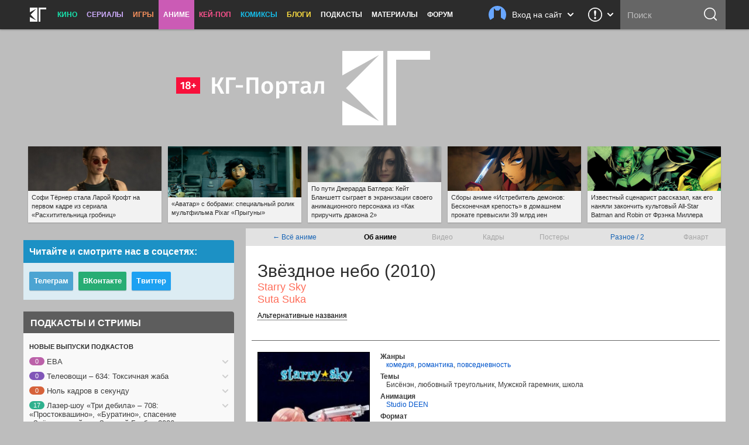

--- FILE ---
content_type: text/html; charset=UTF-8
request_url: https://kg-portal.ru/anime/starrysky/
body_size: 28023
content:
<!DOCTYPE html>
<html lang="ru-ru">
<head><meta http-equiv="Content-Type" content="text/html; charset=utf-8">
<title>Аниме «Звёздное небо» / Suta Suka / Starry Sky (2010) — трейлеры, дата выхода | КГ-Портал</title>
<meta name="keywords" content="звёздное небо, фильм звёздное небо, starry sky, suta suka" />
<meta name="description" content="Смотрите всю информацию об аниме «Звёздное небо» — трейлеры, кадры, дата выхода, актёрский состав и самые последние новости на «КГ-Портале»."/>
<meta property="tag" content="звёздное небо, фильм звёздное небо, starry sky, suta suka" />

<meta property="og:description" content="Смотрите всю информацию об аниме «Звёздное небо» — трейлеры, кадры, дата выхода, актёрский состав и самые последние новости на «КГ-Портале»." />
<meta property="og:title" content="Аниме «Звёздное небо» / Suta Suka / Starry Sky (2010) — трейлеры, дата выхода" />
<meta property="og:site_name" content="КГ-Портал" />
<meta property="og:type" content="article" />

<meta name="twitter:description" content="Смотрите всю информацию об аниме «Звёздное небо» — трейлеры, кадры, дата выхода, актёрский состав и самые последние новости на «КГ-Портале».">
<meta name="twitter:title" content="Аниме «Звёздное небо» / Suta Suka / Starry Sky (2010) — трейлеры, дата выхода">
<meta name="twitter:card" content="summary_large_image">
<meta name="twitter:site" content="@kinogovno">
<meta name="twitter:creator" content="@kinogovno">
<meta property="og:image" content="https://media.kg-portal.ru/anime/s/starrysky/production/starrysky_2s.jpg" />
<meta name="twitter:image:src" content="https://media.kg-portal.ru/anime/s/starrysky/production/starrysky_2s.jpg">
<meta property="section" content="Аниме" /><meta http-equiv="X-UA-Compatible" content="IE=Edge" />
<link rel="yandex-tableau-widget" href="/manifest.json" />
<meta name="apple-mobile-web-app-title" content="КГ">

<link href="https://kg-portal.ru/opensearch.xml" rel="search" type="application/opensearchdescription+xml" title="Поиск на КГ-Портале" />
<link rel="shortcut icon" href="/favicon.ico?v=140215">
<link rel="apple-touch-icon-precomposed" sizes="57x57" href="/apple-touch-icon-57x57.png" />
<link rel="apple-touch-icon-precomposed" sizes="114x114" href="/apple-touch-icon-114x114.png" />
<link rel="apple-touch-icon-precomposed" sizes="72x72" href="/apple-touch-icon-72x72.png" />
<link rel="apple-touch-icon-precomposed" sizes="144x144" href="/apple-touch-icon-144x144.png" />
<link rel="apple-touch-icon-precomposed" sizes="120x120" href="/apple-touch-icon-120x120.png" />
<link rel="apple-touch-icon-precomposed" sizes="152x152" href="/apple-touch-icon-152x152.png" />
<link rel="icon" type="image/png" href="/favicon-32x32.png" sizes="32x32" />
<link rel="icon" type="image/png" href="/favicon-16x16.png" sizes="16x16" />
<meta name="application-name" content="КГ-Портал"/>
<meta name="msapplication-TileColor" content="#16b98d"/>
<meta name="msapplication-TileImage" content="https://kg-portal.ru/mstile-144x144.png" />
<meta name="yandex-verification" content="5c7c5ef2379e7f1f" />
<meta name="google-site-verification" content="4FGFMv9o1scPxMJ7jSPZhYNF3Dc-NVZFnqrtMWEHmyI" />
<meta name="msvalidate.01" content="BA8384586740DC05834E57B6B5DAB8B5" />
<meta name="wmail-verification" content="5527d5bc580ecbcc27c1523a334dce8a" />
<meta name="pmail-verification" content="0662831b1a6633cdfab71d19d88dba2f">
<meta name="facebook-domain-verification" content="j2ie1zyl0mm8bg970ka16yrpa8op7u" />
<link rel="alternate" type="application/rss+xml" title="RSS — новости кино" href="/rss/news.rss"/>
<link rel="alternate" type="application/rss+xml" title="RSS — все новости" href="/rss/news_all.rss"/>
<link rel="alternate" type="application/rss+xml" title="RSS — новости аниме" href="/rss/news_anime.rss"/>
<link rel="alternate" type="application/rss+xml" title="RSS — игровые новости" href="/rss/news_games.rss"/>
<link rel="alternate" type="application/rss+xml" title="RSS — новости сериалов" href="/rss/news_tv.rss"/>
<link rel="alternate" type="application/rss+xml" title="RSS — блоги" href="/rss/blogs.rss"/>
<meta name="viewport" content="width=device-width">
<link rel="stylesheet" href="//code.jquery.com/ui/1.12.1/themes/base/jquery-ui.css">


<link rel="stylesheet" href="/flowplayer/skin/skin.min.css">



<!-- Текущий скрипт параллакса работает с любой версией jquery, вплоть до jquery-3.1.1.min.js (есть на сервере) -->
<script type="text/javascript" src="/js/jquery.1.7.2.min.js"></script>

<script src="https://code.jquery.com/ui/1.12.1/jquery-ui.js"></script>

<script src="/flowplayer/flowplayer.min.js"></script>
<script src="/flowplayer/flowplayer.vod-quality-selector.min.js"></script>

<!-- временно отключаем плагин для рекламы -->
<!-- <script src="//imasdk.googleapis.com/js/sdkloader/ima3.js"></script> -->
<!-- <script src="/flowplayer/vast.min.js"></script> -->

<script src="/flowplayer/flowplayer-kg-extensions-new6.min.js"></script>


<link href="/include/mistakes/mistakes.css" rel="stylesheet" type="text/css" />

<link rel="stylesheet" type="text/css" href="/css/main_1768959445.min.css"/>


<link rel="stylesheet" type="text/css" href="/css/main_responsive_1768959445.min.css"/>


	<link rel="stylesheet" media="only screen and (-webkit-min-device-pixel-ratio: 2), only screen and (min-device-pixel-ratio: 2), only screen and (min-resolution: 192dpi), only screen and (min-resolution: 2dppx)" href="/css/main_retina_1768959445.min.css">


<link rel="stylesheet" href="/brandbook/default/main.css">
<style type="text/css">
</style><!-- Yandex.Metrika counter -->
<script type="text/javascript" >
   (function(m,e,t,r,i,k,a){m[i]=m[i]||function(){(m[i].a=m[i].a||[]).push(arguments)};
   m[i].l=1*new Date();
   for (var j = 0; j < document.scripts.length; j++) {if (document.scripts[j].src === r) { return; }}
   k=e.createElement(t),a=e.getElementsByTagName(t)[0],k.async=1,k.src=r,a.parentNode.insertBefore(k,a)})
   (window, document, "script", "https://mc.webvisor.org/metrika/tag_ww.js", "ym");

   ym(27794505, "init", {
        clickmap:true,
        trackLinks:true,
        accurateTrackBounce:true,
        webvisor:true
   });
</script>
<noscript><div><img src="https://mc.yandex.ru/watch/27794505" style="position:absolute; left:-9999px;" alt="" /></div></noscript>
<!-- /Yandex.Metrika counter --><!-- Rating@Mail.ru counter -->
<script type="text/javascript">//<![CDATA[
var _tmr = _tmr || [];
_tmr.push({id: "416354", type: "pageView", start: (new Date()).getTime()});
(function (d, w) {
   var ts = d.createElement("script"); ts.type = "text/javascript"; ts.async = true;
   ts.src = (d.location.protocol == "https:" ? "https:" : "http:") + "//top-fwz1.mail.ru/js/code.js";
   var f = function () {var s = d.getElementsByTagName("script")[0]; s.parentNode.insertBefore(ts, s);};
   if (w.opera == "[object Opera]") { d.addEventListener("DOMContentLoaded", f, false); } else { f(); }
})(document, window);
//]]></script><noscript><div style="position:absolute;left:-10000px;">
<img src="//top-fwz1.mail.ru/counter?id=416354;js=na" style="border:0;" height="1" width="1" alt="Рейтинг@Mail.ru" />
</div></noscript>
<!-- //Rating@Mail.ru counter --><!-- Global site tag (gtag.js) - Google Analytics -->
<script async src="https://www.googletagmanager.com/gtag/js?id=UA-4138227-1"></script>
<script>
  window.dataLayer = window.dataLayer || [];
  function gtag(){dataLayer.push(arguments);}
  gtag('js', new Date());
  gtag('config', 'UA-4138227-1');
</script> 


<script async src="https://pagead2.googlesyndication.com/pagead/js/adsbygoogle.js?client=ca-pub-0394157494972545"
     crossorigin="anonymous"></script>
<script>
     (adsbygoogle = window.adsbygoogle || []).push({
          google_ad_client: "ca-pub-1773748611323023",
          enable_page_level_ads: true
     });
</script>


<script src="https://cdn.adfinity.pro/code/kg-portal.ru/adfinity.js" charset="utf-8" async></script>

<script type="text/javascript" >
(function(m,e,t,r,i,k,a){m[i]=m[i]||function(){(m[i].a=m[i].a||[]).push(arguments)};
m[i].l=1*new Date();
for (var j = 0; j < document.scripts.length; j++) {if (document.scripts[j].src === r) { return; }}
k=e.createElement(t),a=e.getElementsByTagName(t)[0],k.async=1,k.src=r,a.parentNode.insertBefore(k,a)})
(window, document, "script", "https://mc.yandex.ru/metrika/tag.js", "ym");

ym(100214286, "init", {
clickmap:true,
trackLinks:true,
accurateTrackBounce:true
});
</script>
<noscript><div><img src="https://mc.yandex.ru/watch/100214286" style="position:absolute; left:-9999px;" alt="" /></div></noscript>

<script type="text/javascript">
(function(e, x, pe, r, i, me, nt){
e[i]=e[i]||function(){(e[i].a=e[i].a||[]).push(arguments)},
me=x.createElement(pe),me.async=1,me.src=r,nt=x.getElementsByTagName(pe)[0],me.addEventListener("error",function(){function cb(t){t=t[t.length-1],"function"==typeof t&&t({flags:{}})};Array.isArray(e[i].a)&&e[i].a.forEach(cb);e[i]=function(){cb(arguments)}}),nt.parentNode.insertBefore(me,nt)})
(window, document, "script", "https://abt.s3.yandex.net/expjs/latest/exp.js", "ymab");

ymab("metrika.100214286", "setConfig", {enableSetYmUid: true});
ymab("metrika.100214286", "init"/*, {clientFeatures}, {callback}*/);
</script


</head><body>
	
<div class="dimmer">&nbsp;</div>


<div class="menu_wrap clearfix anime">
	<div class="menu">
		<div class="section_menu">

<div class="b_burger js-toggleSidebar">
	<div class="icon">&nbsp;</div>
	<div class="text short">Меню</div>
</div>
<a class="b_logo" href="/" >
	<div class="icon">&nbsp;</div>
	<div class="text short">Главная</div>
</a>
<div class="menu_item movies">
	<a href="/news/movies/">Кино</a>
	<div class="dropdown">
		<a href="/news/movies/">Новости</a>
		<a href="/movies/">Все фильмы</a>
		<a href="/movies/" class="sub">Популярные</a>
		<a href="/movies/s_views/2026/" class="sub">Ожидаемые</a>
		<a href="/movies/s_rating/" class="sub">Лучшие</a>
		
		<a href="/movies/s_year/2024/" class="sub">Фильмы 2024</a>
		<a href="/movies/s_year/2025/" class="sub">Фильмы 2025</a>
		<a href="/movies/s_year/2026/" class="sub">Фильмы 2026</a>
		<a href="/movies/s_genre/" class="sub">Жанры</a>
		<a href="/reviews/movies/">Рецензии</a>
		<a href="/trailers/movies/">Трейлеры</a>
		<a href="/podcasts/movies/">Подкасты</a>
		<a href="/releases/">Календарь премьер</a>
		<a href="/news/movies/preview/">Новое кино недели</a>
		<a href="/box/">Сборы фильмов в США</a>
		<a href="/boxrussia/">Сборы фильмов в России</a>
		<a href="/boxworld/">Международные сборы фильмов</a>
		<a href="/scripts/">Упрощённые сценарии</a>
	</div>
</div>
<div class="menu_item tv">
	<a href="/news/tv/">Сериалы</a>
	<div class="dropdown">
		<a href="/news/tv/">Новости</a>
		<a href="/tv/">Все сериалы</a>
		<a href="/tv/s_year/2024/" class="sub">Сериалы 2024</a>
		<a href="/tv/s_year/2025/" class="sub">Сериалы 2025</a>
		<a href="/tv/s_year/2026/" class="sub">Сериалы 2026</a>

		<a href="/reviews/tv/">Рецензии</a>
		<a href="/episodes/tv/">Эпизодники</a>
		<a href="/trailers/tv/">Трейлеры</a>
		<a href="/podcasts/tv/">Подкасты</a>
		<a href="/news/tv/preview/">Новые сериалы недели</a>
		<a href="/releases/tv/">Календарь сериалов</a>
		<!--a href="/boxtv/">Рейтинги</a-->
	</div>
</div>
<div class="menu_item games">
	<a href="/news/games/">Игры</a>
	<div class="dropdown">
		<a href="/news/games/">Новости</a>
		<a href="/games/">Все игры</a>
		<a href="/reviews/games/">Рецензии</a>
		<a href="/trailers/games/">Трейлеры</a>
		<a href="/podcasts/games/">Подкасты</a>
		<a href="/news/games/preview/">Новые игры месяца</a>
		<a href="/news/games/top/">Лучшие игры</a>
	</div>
</div>
<div class="menu_item anime">
	<a href="/news/anime/" class="active">Аниме</a>
	<div class="dropdown">
		<a href="/news/anime/">Новости</a>
		<a href="/anime/" class="active">Всё аниме</a>
		<a href="/reviews/anime/">Рецензии</a>
		<a href="/episodes/anime/">Эпизодники</a>
		<a href="/trailers/anime/">Трейлеры</a>
		<a href="/podcasts/anime/">Подкасты</a>
		<a href="/news/anime/preview/">Новое аниме сезона</a>
		<a href="/boxanime/">Продажи аниме</a>
		<a href="/news/anime/top/">Лучшее аниме</a>
	</div>
</div>

<div class="menu_item kpop">
	<a href="/news/kpop/">Кей-поп</a>
	<div class="dropdown">
		<a href="/news/kpop/">Новости</a>
	</div>
</div>


<div class="menu_item comics">
	<a href="/news/comics/">Комиксы</a>
	<div class="dropdown">
		<a href="/news/comics/">Новости</a>
		<a href="/comics/">Все комиксы</a>
		<a href="/reviews/comics/">Рецензии</a>
	</div>
</div>

<div class="menu_item blogs">
	<a href="/blogs/">Блоги</a>
	<div class="dropdown">
		<a href="/blogs/">Все авторы</a>
	</div>
</div>
<div class="menu_item">
	<a href="/podcasts/">Подкасты</a>
	<div class="dropdown">
		<a href="/comments/54803-podcasts-questions/">Вопросы для подкастов</a>
		<a href="/transcripts/">Текстовые версии</a>
		<a href="/comments/60213-podderzhite-nashi-podkasty-na-patreone/">Мы на «Патреоне»</a>
		<a href="/podcasts/movies/kgpodcast/" class="secondary secondary-first">Лазер-шоу «Три дебила»</a>
		<a href="/podcasts/tv/tvpodcast/" class="secondary">Телеовощи</a>
		<a href="/podcasts/games/gamingpodcast/" class="secondary">Ноль кадров в секунду</a>
		<a href="/podcasts/anime/animepodcast/" class="secondary">Еженедельные вопли об аниме</a>
		<a href="/podcasts/movies/carpodcast/" class="secondary">Подкаст на колёсах</a>
		<a href="/podcasts/movies/35minutesago/" class="secondary">35 минут назад</a>
		<a href="/podcasts/anime/couchanime/" class="secondary secondary-last">Диванные анимешники</a>
		<a href="/podcasts/movies/">Кино</a>
		<a href="/podcasts/tv/">Сериалы</a>
		<a href="/podcasts/games/">Игры</a>
		<a href="/podcasts/anime/">Аниме</a>
	</div>
</div>
<div class="menu_item">
	<a href="/news/tags/special/">Материалы</a>
	<div class="dropdown">
		<a href="/news/tags/system/pravda/">Вся правда о...</a>
		<a href="/news/tags/system/znatoki/">Слово знатокам</a>
		<a href="/news/tags/system/russianmovies/">Новости русского кино</a>
		<a href="/news/tags/system/preview/">Превью</a>
		<a href="/news/tags/system/top/">Топы</a>
		<a href="/news/tags/system/book/">Книга лучше!</a>
		<a href="/news/tags/system/hate/">Ненависть</a>
		<a href="/news/tags/system/cosplay/">Косплей</a>
	</div>
</div>
<div class="menu_item">
	<a href="http://www.kg-forum.ru/">Форум</a>
</div>
</div>		<div class="menu_scrolltop">&nbsp;</div>
		<div class="menu_search_dropdown">
			<a class="header" href="/search/">
				<div class="icon">&nbsp;</div>
				<div class="text short">Поиск</div>
				<div class="arrow">&nbsp;</div>
			</a>
			<div class="content">
				<form method="post" action="/search/">
					<input type="submit" value="ОК">
					<input type="text" name="s_str" maxlength="30" placeholder="Что ищем?" value="">
				</form>
			</div>
		</div>
		<div class="menu_search">
			<form method="post" action="/search/">
				<input type="submit" value="ОК">
				<input type="text" name="s_str" maxlength="30" placeholder="Поиск" tabindex="1" value="">
			</form>
		</div>
				<div class="menu_feedback">
			<div class="feedback">
	<a href="/feedback/" class="header" title="Обратная связь: сообщить об ошибке, прислать новость или фанарт">
		<div class="icon">&nbsp;</div>
		<div class="arrow">&nbsp;</div>
	</a>
	<div class="content">
		<h4>Обратная связь со Всеяредакцией</h4>
		<div class="result error js-feedbackError"><span>Ошибка при отправке сообщения</span>Попробуйте отправить его повторно</div>
		<div class="result success js-feedbackSuccess"><span>Сообщение отправлено</span>Это успех</div>
		<form class="feedback_form">
		<div class="section types">
			<label><input type="radio" name="feedback_type" value="1" checked><span class="feedback_type js-feedbackTypeCommon">Общие вопросы</span></label>
			<label><input type="radio" name="feedback_type" value="6"><span class="feedback_type js-feedbackTypePodcast">Подкасты и «Патреон»</span></label>
			<label><input type="radio" name="feedback_type" value="2"><span class="feedback_type js-feedbackTypeError">Сообщить об ошибке</span></label>
			<label><input type="radio" name="feedback_type" value="3"><span class="feedback_type js-feedbackTypeNews">Прислать новость</span></label>
			<label><input type="radio" name="feedback_type" value="4"><span class="feedback_type js-feedbackTypeCreator">Прислать фанарт</span></label>
			<label><input type="radio" name="feedback_type" value="5"><span class="feedback_type js-feedbackTypeSteal">О плагиате</span></label>
		</div>
		<div class="section feedback_error_url is-hidden">
			<h5>Адрес страницы с&nbsp;ошибкой</h5>
			<input type="url" class="input" name="feedback_error_url" value="https://kg-portal.ru/anime/starrysky/" onclick="this.setSelectionRange(0, this.value.length)" spellcheck="false">
		</div>
		<div class="section feedback_text">
			<h5>Текст сообщения *</h5>
			<textarea class="input textarea" name="feedback_text" maxlength="1024" autocomplete="off" required></textarea>
		</div>
		<div class="section feedback_url is-hidden">
			<h5>Ссылка</h5>
			<input type="url" class="input" name="feedback_url" spellcheck="false">
		</div>
		<div class="section types feedback_for_whom is-hidden">
			<h5>Для какого раздела новость</h5>
			<label><input type="radio" name="feedback_section" value="1" checked><span class="feedback_type">Кино</span></label>
			<label><input type="radio" name="feedback_section" value="2"><span class="feedback_type">Сериалы</span></label>
			<label><input type="radio" name="feedback_section" value="3"><span class="feedback_type">Игры</span></label>
			<label><input type="radio" name="feedback_section" value="4"><span class="feedback_type">Аниме</span></label>
		</div>
		<div class="section feedback_email">
			<h5>Как мы можем с&nbsp;вами связаться</h5>
			<input type="email" class="input" name="feedback_email" placeholder="Ваш адрес электронной почты" spellcheck="false" value="">
		</div>
		<input type="hidden" name="feedback_member" value="0">
		<input class="b_action b_submit" type="button" name="feedback_submit" value="Отправить" disabled>
		</form>
		<div class="b_action b_reset">Написать&nbsp;ещё&nbsp;одно</div>
		<div class="b_dropdown_close js-hideFeedback"><span>&nbsp;</span></div>
	</div>
</div>		</div>
				<div class="menu_userbar">
			

    <div class="userbar">
        <a class="header" href="/user_login/" onclick="return false">
            <div class="nophoto">&nbsp;</div>
            <div class="text full">Вход на сайт</div>
			<div class="text short">Вход</div>
            <div class="arrow">&nbsp;</div>
        </a>
        <div class="content guest">
            <div class="warning js_auth_blocked">Похоже, мы не сошлись характерами<span>Ваш аккаунт заблокирован</span></div>
			<div class="warning js_auth_wrong">Хорошая попытка, но нет<span>Неправильные логин или пароль</span></div>
			<div class="warning js_auth_error">Что-то пошло не так<span>Попробуйте повторить запрос</span></div>
			<div class="warning js_auth_nouser">Хорошая попытка, но нет<span>Нет такого пользователя</span></div>

				<form method="post" name="login" action="/auth/login/" class="userbar-login">
				    <div class="section social_login">
				        <h5>Войти через соцсети</h5>
				        <div class="ulogin clearfix" data-ulogin="display=buttons;mobilebuttons=0;sort=default;lang=ru;providers=vkontakte,facebook,google,twitter,mailru,yandex,odnoklassniki,googleplus,steam,livejournal;fields=first_name,last_name;optional=photo,photo_big,email,bdate,sex,phone,city,country;callback=uLoginAuth;redirect_uri=https%3A%2F%2Fkg-portal.ru%2Fanime%2Fstarrysky%2F">
				            <a href="/oauth2.php?service=vk&redirect=https%3A%2F%2Fkg-portal.ru%2Fanime%2Fstarrysky%2F"><div class="b_social_medium vkontakte">&nbsp;</div></a>
				            <a href="/oauth2.php?service=mailru&redirect=https%3A%2F%2Fkg-portal.ru%2Fanime%2Fstarrysky%2F"><div class="b_social_medium mailru">&nbsp;</div></a>
				            <a href="/oauth2.php?service=yandex&redirect=https%3A%2F%2Fkg-portal.ru%2Fanime%2Fstarrysky%2F"><div class="b_social_medium yandex">&nbsp;</div></a>
				            <a href="/oauth2.php?service=google&redirect=https%3A%2F%2Fkg-portal.ru%2Fanime%2Fstarrysky%2F"><div class="b_social_medium google">&nbsp;</div></a>
				            <a href="/oauth2.php?service=facebook&redirect=https%3A%2F%2Fkg-portal.ru%2Fanime%2Fstarrysky%2F"><div class="b_social_medium facebook">&nbsp;</div></a>

				            <!--div class="b_social_medium twitter" data-uloginbutton="twitter">&nbsp;</div>
				            <div class="b_social_medium yandex" data-uloginbutton="yandex">&nbsp;</div>
				            <div class="b_social_medium odnoklassniki" data-uloginbutton="odnoklassniki">&nbsp;</div>
				            <div class="b_social_medium googleplus" data-uloginbutton="googleplus">&nbsp;</div>
				            <div class="b_social_medium steam" data-uloginbutton="steam">&nbsp;</div>
				            <div class="b_social_medium livejournal" data-uloginbutton="livejournal">&nbsp;</div-->
				       	</div>
							<h5 class="caution">При проблемах с логином отключите&nbsp;AdBlock</h5>
				    </div>
				    <div class="section forum_login">
				        <h5>Или через наш форум</h5>
				        <input type="text" class="input" name="username" placeholder="Логин" />
				        <div class="input_combo">
				            <input type="password" class="input password" name="password" placeholder="Пароль" />
				            <input type="hidden" name="CookieDate" value="1" />
				            <input type="hidden" name="Privacy" value="0" />
				            <input type="hidden" name="loginaction" value="login" />
				            <input class="b_login" type="submit" name="submit" value="Войти">
				        </div>
				        <a href="http://www.kg-forum.ru/index.php?app=core&module=global&section=register" target="_blank">Регистрация</a>
				        <a href="http://www.kg-forum.ru/index.php?app=core&module=global&section=lostpass" target="_blank">Вспомнить пароль</a>
				    </div>
				</form>

            <div class="b_userbar_close"><span>&nbsp;</span></div>
        </div>
    </div>

		</div>
	</div>
</div>
<div class="menu_noclick">&nbsp;</div>
<div class="ten_topbar">&nbsp;</div><!-- Призрак старого меню для совместимости с редизайнами -->
	<!-- include_(cough)_top -->
	<div class="jf129fdf5346303cd05afd484cee0d620">
	<style type="text/css" scoped>
	.jf129fdf5346303cd05afd484cee0d620 {position: relative; z-index: 0; width: 100%; height: 360px; margin: 0 auto; line-height: 0;}
	.jf129fdf5346303cd05afd484cee0d620 a {text-decoration: none !important;}
	@media only screen and (max-width: 820px) {
		.jf129fdf5346303cd05afd484cee0d620 {height: 160px;}
	}
	</style>

	<a href="/" id="ten_frontrow_logo">&nbsp;</a>
	<a href="/comments/36786" id="ten_frontrow_link">&nbsp;</a>
	<div id="ten_frontrow_slogan">Метагалактический мегакинопортал</div></div>
	<!-- // include_(cough)_top -->
<!-- include_ears -->
<div class="ten_ears_wrap">
 <a href="/comments/131568-promoart-seriala-rashititelnica-grobnic/" style="background-size: cover; background-image: url('/newsthumbs/big/133561_2x.jpg');" onclick="ears_click(133561);"><span>Софи Тёрнер стала Ларой Крофт на первом кадре из сериала «Расхитительница гробниц»</span></a> <a href="/comments/131532-avatar-s-bobrami-specialnyj-rolik-multfilma-pixar-pryguny/" style="background-size: cover; background-image: url('/newsthumbs/big/133525_2x.jpg');" onclick="ears_click(133525);"><span>«Аватар» с бобрами: специальный ролик мультфильма Pixar «Прыгуны»</span></a> <a href="/comments/131572-po-puti-dzherarda-batlera-kejt-blanshett-sygraet-v-ekranizacii-svoego-animacionnogo-personazha-iz-kak-priruchit-drakona-2/" style="background-size: cover; background-image: url('/newsthumbs/big/133565_2x.jpg');" onclick="ears_click(133565);"><span>По пути Джерарда Батлера: Кейт Бланшетт сыграет в экранизации своего анимационного персонажа из «Как приручить дракона 2»</span></a> <a href="/comments/131552-sbory-anime-istrebitel-demonov-beskonechnaja-krepost-v-domashnem-prokate-prevysili-39-mlrd-ien/" style="background-size: cover; background-image: url('/newsthumbs/big/133545_2x.jpg');" onclick="ears_click(133545);"><span>Сборы аниме «Истребитель демонов: Бесконечная крепость» в домашнем прокате превысили 39 млрд иен</span></a> <a href="/comments/131574-izvestnyj-scenarist-rasskazal-kak-ego-nanjali-zakonchit-kultovyj-allstar-batman-and-robin-ot-frenka-millera/" style="background-size: cover; background-image: url('/newsthumbs/big/133567_2x.jpg');" onclick="ears_click(133567);"><span>Известный сценарист рассказал, как его наняли закончить культовый All-Star Batman and Robin от Фрэнка Миллера</span></a>
	<div class="clr"></div>
</div>
<!-- // include_ears -->
<!-- index -->

<div class="content_wrap">
	

<div class="content_main">

<script src="/js/Chart.min.js"></script>
	<div class="hotline_tabs">
	<table style="width: 100%;">
	<tbody><tr>
	<td><a href="/anime/">← Всё аниме</a></td>
		<td><b>Об аниме</b></td><td>Видео</td><td>Кадры</td><td>Постеры</td><td><a href="/anime/starrysky/production/">Разное /&nbsp;2</a></td><td>Фанарт</td>
	</tr>
	</tbody></table>
	</div>
<span itemscope itemtype="http://schema.org/Movie">
<div id="movies_hd" itemscope itemtype="http://schema.org/Movie">
<h1 itemprop="name">Звёздное небо (2010)</h1><h2 class="second">Starry Sky</h2><h2 class="second">Suta Suka</h2><span class="alternative" onClick="$('#aka').toggle();">Альтернативные названия</span>
	<div id="aka"><div class="second">Suta Suka (японское)</div><div class="second">スタ☆スカ (японское)</div><div class="second">Starry☆Sky</div></div></div><div id="movies_main"><div class="clearfix">
<div id="movies_sidebar"><div class="thumbnail" style="border: 1px solid #000;"><a href="/anime/starrysky/production/2/"><img src="https://media.kg-portal.ru/anime/s/starrysky/production/starrysky_2s.jpg" alt=""></a></div>
<div style="padding-left: 75px;">Ваша оценка:</div>
<div style="margin-left: 40px;">	
			<div class="star">
				<ul id="starstarrysky" class="ulstar userrating_alert" disabled="disabled" title="Поставьте оценку"><li id="starCurstarrysky" class="curr" title="" style="width: 0px;"></li></ul>
			</div>
			<div id="starUserstarrysky" class="user" title=""></div></div>

<div style="padding: 30px 0 0 22px; text-align: center;">Читательский рейтинг:</div>
<div style="padding-left: 22px; text-align: center;"><span class="user" id="ratingstarrysky" style="width: 32px; font-size: 24px; font-weight: bold; color: #c00" title="1 голос">0%</span></div>
</div>
<div id="movies_info"><div><h3>Жанры</h3><ul><li><a href="/anime/s_genre/5/">комедия</a>, <a href="/anime/s_genre/2/">романтика</a>, <a href="/anime/s_genre/6/">повседневность</a></li></ul><h3>Темы</h3><ul><li>Бисёнэн, любовный треугольник, Мужской гаремник, школа</li></ul><h3>Анимация</h3><ul><li><a href="/company/a35/">Studio DEEN</a></li><li></li></ul><h3>Формат</h3><ul><li>ТВ, <a href="#episodes_ratings_header" onClick="$('#episodes_ratings').toggle();" style="text-decoration: none; border-bottom: 1px dotted;">26 эпизодов</a> (по 11 мин.)</ul><h3>Релизы</h3><ul><li>23 декабря 2010 года (на animate.tv)</li><li>3 февраля 2011 года (на Sun TV)</li></ul><h3>Сайты</h3><ul><li style="background: url('/i/movies/japan.gif') no-repeat; padding-left: 18px;" title="Японский"><a href="http://www.animate.tv/anime/details.php?id=68" target="_blank">Starry Sky at animate.tv</a></li><li style="background: url('/i/movies/japan.gif') no-repeat; padding-left: 18px;" title="Японский"><a href="http://www.honeybee-cd.com/starry_sky.html" target="_blank">Starry Sky at honeybee-cd.com</a></li><li style="background: url('/i/movies/japan.gif') no-repeat; padding-left: 18px;" title="Японский"><a href="http://sta-ska.com/" target="_blank">スタ☆スカ ドットコム：：：アニメ「Starry☆Sky」オフィシャルサイト</a></li><li style="background: url('/i/movies/usa.gif') no-repeat; padding-left: 18px;"><a href="http://www.animenewsnetwork.com/encyclopedia/anime.php?id=11891" target="_blank">Anime News Network</a></ul></div></div></span></div><div class="movies_fullinfo">
			<div class="clearfix">
				<br><h2 class="h2_header">Продажи</h2>
				<div class="sales_tabs"><span class="active" id="sales_big_tab_max">За всё время</span><span id="sales_big_tab_1">За первую неделю</span></div><div id="sales_details_max" style="padding: 0 !important;"><div class="sales_tabs" style="float: left; margin: -38px 10px 0 250px;"><span class="active" id="sales_tab_max_">Blu-ray и DVD</span><span id="sales_tab_max_bluray">Blu-ray</span><span id="sales_tab_max_dvd">DVD</span></div><div id="sales_container_max_" style="margin-left: 0; padding-left: 0;"><canvas id="salesmax" height="275" width="800"></canvas></div>
				<script>
				var barChartDatamax = {
					labels : ["Том 10","Том 11","Том 12","Том 13"],
					datasets : [
						{
							fillColor : "rgba(151,187,205,0.5)",
							strokeColor : "rgba(151,187,205,1)",
							data : [2444,2469,3099,2877]
						}
					]

				}
				var optionsmax={showLabelsOnBars:true,barLabelFontColor:"gray",scaleShowGridLines:false, scaleOverride: true,scaleSteps:10, scaleStepWidth: 130, scaleStartValue:1955}
				var myLinemax = new Chart(document.getElementById("salesmax").getContext("2d")).Bar(barChartDatamax,optionsmax);
				</script>
				<div id="sales_container_max_dvd" class="hidden" style="margin-left: 0; padding-left: 0;"><canvas id="salesmaxdvd" height="275" width="800"></canvas></div>
				<script>
				var barChartDatamaxdvd = {
					labels : ["Том 1","Том 2","Том 3","Том 4","Том 5","Том 6","Том 7","Том 10","Том 11","Том 12","Том 13","Том 8","Том 9"],
					datasets : [
						{
							fillColor : "rgba(151,187,205,0.5)",
							strokeColor : "rgba(151,187,205,1)",
							data : [3766,3350,3221,3744,3499,3413,3487,2444,2469,3099,2877,3165,3211]
						}
					]

				}
				var optionsmaxdvd={showLabelsOnBars:true,barLabelFontColor:"gray",scaleShowGridLines:false, scaleOverride: true,scaleSteps:10, scaleStepWidth: 200, scaleStartValue:1955}
				var myLinemaxdvd = new Chart(document.getElementById("salesmaxdvd").getContext("2d")).Bar(barChartDatamaxdvd,optionsmaxdvd);
				</script>
				</div></div></div><div class="clearfix" style="margin: 20px 0 20px 30px;"><h2 class="h2_header"><h2 class="h2_header">Оценки эпизодов</h2> <span class="dotted blue" onclick="$('#episodes_ratings').toggle();">показать</span></div>
		<a name="episodes_ratings_header"></a>
		<div class="uni_panels" style="margin: 0 0 20px 10px; padding-top: 5px; background-color: #ffffff;">
		<table id="episodes_ratings" class="shownotes" style="max-width: 740px; background-color: #ffffff; display: none;">
				<tr>
						<td style="padding-top: 2px; background-color: #ffffff;">01 <i>—</i></td>
						<td style="width: 230px !important; background-color: #ffffff;"><div class="ep_rating_wrap" style="display: block; padding: 0; margin: 0;">
								<div class="ep_rating" id="rating_place_22180"><span>&nbsp;</span>0%</div>
								<div class="user_ep_rating userrating_alert"><input name="star22180" type="radio" class="auto-submit-star" title="1 балл" value="episodes_22180_1" disabled="disabled"><input name="star22180" type="radio" class="auto-submit-star" title="2 балла" value="episodes_22180_2" disabled="disabled"><input name="star22180" type="radio" class="auto-submit-star" title="3 балла" value="episodes_22180_3" disabled="disabled"><input name="star22180" type="radio" class="auto-submit-star" title="4 балла" value="episodes_22180_4" disabled="disabled"><input name="star22180" type="radio" class="auto-submit-star" title="5 баллов" value="episodes_22180_5" disabled="disabled"><input name="star22180" type="radio" class="auto-submit-star" title="6 баллов" value="episodes_22180_6" disabled="disabled"><input name="star22180" type="radio" class="auto-submit-star" title="7 баллов" value="episodes_22180_7" disabled="disabled"><input name="star22180" type="radio" class="auto-submit-star" title="8 баллов" value="episodes_22180_8" disabled="disabled"><input name="star22180" type="radio" class="auto-submit-star" title="9 баллов" value="episodes_22180_9" disabled="disabled"><input name="star22180" type="radio" class="auto-submit-star" title="10 баллов" value="episodes_22180_10" disabled="disabled"></div>
							</div>
						</td>
						<td style="background-color: #ffffff;">Episode Capricorn&nbsp;</td>
						<td style="padding-top: 2px; background-color: #ffffff;"></td>
	
					</tr>
				<tr>
						<td style="padding-top: 2px; background-color: #ffffff;">02 <i>—</i></td>
						<td style="width: 230px !important; background-color: #ffffff;"><div class="ep_rating_wrap" style="display: block; padding: 0; margin: 0;">
								<div class="ep_rating" id="rating_place_22181"><span>&nbsp;</span>0%</div>
								<div class="user_ep_rating userrating_alert"><input name="star22181" type="radio" class="auto-submit-star" title="1 балл" value="episodes_22181_1" disabled="disabled"><input name="star22181" type="radio" class="auto-submit-star" title="2 балла" value="episodes_22181_2" disabled="disabled"><input name="star22181" type="radio" class="auto-submit-star" title="3 балла" value="episodes_22181_3" disabled="disabled"><input name="star22181" type="radio" class="auto-submit-star" title="4 балла" value="episodes_22181_4" disabled="disabled"><input name="star22181" type="radio" class="auto-submit-star" title="5 баллов" value="episodes_22181_5" disabled="disabled"><input name="star22181" type="radio" class="auto-submit-star" title="6 баллов" value="episodes_22181_6" disabled="disabled"><input name="star22181" type="radio" class="auto-submit-star" title="7 баллов" value="episodes_22181_7" disabled="disabled"><input name="star22181" type="radio" class="auto-submit-star" title="8 баллов" value="episodes_22181_8" disabled="disabled"><input name="star22181" type="radio" class="auto-submit-star" title="9 баллов" value="episodes_22181_9" disabled="disabled"><input name="star22181" type="radio" class="auto-submit-star" title="10 баллов" value="episodes_22181_10" disabled="disabled"></div>
							</div>
						</td>
						<td style="background-color: #ffffff;">Episode Aquarius&nbsp;</td>
						<td style="padding-top: 2px; background-color: #ffffff;"></td>
	
					</tr>
				<tr>
						<td style="padding-top: 2px; background-color: #ffffff;">03 <i>—</i></td>
						<td style="width: 230px !important; background-color: #ffffff;"><div class="ep_rating_wrap" style="display: block; padding: 0; margin: 0;">
								<div class="ep_rating" id="rating_place_22182"><span>&nbsp;</span>0%</div>
								<div class="user_ep_rating userrating_alert"><input name="star22182" type="radio" class="auto-submit-star" title="1 балл" value="episodes_22182_1" disabled="disabled"><input name="star22182" type="radio" class="auto-submit-star" title="2 балла" value="episodes_22182_2" disabled="disabled"><input name="star22182" type="radio" class="auto-submit-star" title="3 балла" value="episodes_22182_3" disabled="disabled"><input name="star22182" type="radio" class="auto-submit-star" title="4 балла" value="episodes_22182_4" disabled="disabled"><input name="star22182" type="radio" class="auto-submit-star" title="5 баллов" value="episodes_22182_5" disabled="disabled"><input name="star22182" type="radio" class="auto-submit-star" title="6 баллов" value="episodes_22182_6" disabled="disabled"><input name="star22182" type="radio" class="auto-submit-star" title="7 баллов" value="episodes_22182_7" disabled="disabled"><input name="star22182" type="radio" class="auto-submit-star" title="8 баллов" value="episodes_22182_8" disabled="disabled"><input name="star22182" type="radio" class="auto-submit-star" title="9 баллов" value="episodes_22182_9" disabled="disabled"><input name="star22182" type="radio" class="auto-submit-star" title="10 баллов" value="episodes_22182_10" disabled="disabled"></div>
							</div>
						</td>
						<td style="background-color: #ffffff;">Episode Aquarius I</td>
						<td style="padding-top: 2px; background-color: #ffffff;"></td>
	
					</tr>
				<tr>
						<td style="padding-top: 2px; background-color: #ffffff;">04 <i>—</i></td>
						<td style="width: 230px !important; background-color: #ffffff;"><div class="ep_rating_wrap" style="display: block; padding: 0; margin: 0;">
								<div class="ep_rating" id="rating_place_22183"><span>&nbsp;</span>0%</div>
								<div class="user_ep_rating userrating_alert"><input name="star22183" type="radio" class="auto-submit-star" title="1 балл" value="episodes_22183_1" disabled="disabled"><input name="star22183" type="radio" class="auto-submit-star" title="2 балла" value="episodes_22183_2" disabled="disabled"><input name="star22183" type="radio" class="auto-submit-star" title="3 балла" value="episodes_22183_3" disabled="disabled"><input name="star22183" type="radio" class="auto-submit-star" title="4 балла" value="episodes_22183_4" disabled="disabled"><input name="star22183" type="radio" class="auto-submit-star" title="5 баллов" value="episodes_22183_5" disabled="disabled"><input name="star22183" type="radio" class="auto-submit-star" title="6 баллов" value="episodes_22183_6" disabled="disabled"><input name="star22183" type="radio" class="auto-submit-star" title="7 баллов" value="episodes_22183_7" disabled="disabled"><input name="star22183" type="radio" class="auto-submit-star" title="8 баллов" value="episodes_22183_8" disabled="disabled"><input name="star22183" type="radio" class="auto-submit-star" title="9 баллов" value="episodes_22183_9" disabled="disabled"><input name="star22183" type="radio" class="auto-submit-star" title="10 баллов" value="episodes_22183_10" disabled="disabled"></div>
							</div>
						</td>
						<td style="background-color: #ffffff;">Episode Aquarius II</td>
						<td style="padding-top: 2px; background-color: #ffffff;"></td>
	
					</tr>
				<tr>
						<td style="padding-top: 2px; background-color: #ffffff;">05 <i>—</i></td>
						<td style="width: 230px !important; background-color: #ffffff;"><div class="ep_rating_wrap" style="display: block; padding: 0; margin: 0;">
								<div class="ep_rating" id="rating_place_22184"><span>&nbsp;</span>0%</div>
								<div class="user_ep_rating userrating_alert"><input name="star22184" type="radio" class="auto-submit-star" title="1 балл" value="episodes_22184_1" disabled="disabled"><input name="star22184" type="radio" class="auto-submit-star" title="2 балла" value="episodes_22184_2" disabled="disabled"><input name="star22184" type="radio" class="auto-submit-star" title="3 балла" value="episodes_22184_3" disabled="disabled"><input name="star22184" type="radio" class="auto-submit-star" title="4 балла" value="episodes_22184_4" disabled="disabled"><input name="star22184" type="radio" class="auto-submit-star" title="5 баллов" value="episodes_22184_5" disabled="disabled"><input name="star22184" type="radio" class="auto-submit-star" title="6 баллов" value="episodes_22184_6" disabled="disabled"><input name="star22184" type="radio" class="auto-submit-star" title="7 баллов" value="episodes_22184_7" disabled="disabled"><input name="star22184" type="radio" class="auto-submit-star" title="8 баллов" value="episodes_22184_8" disabled="disabled"><input name="star22184" type="radio" class="auto-submit-star" title="9 баллов" value="episodes_22184_9" disabled="disabled"><input name="star22184" type="radio" class="auto-submit-star" title="10 баллов" value="episodes_22184_10" disabled="disabled"></div>
							</div>
						</td>
						<td style="background-color: #ffffff;">Episode Pisces I</td>
						<td style="padding-top: 2px; background-color: #ffffff;"></td>
	
					</tr>
				<tr>
						<td style="padding-top: 2px; background-color: #ffffff;">06 <i>—</i></td>
						<td style="width: 230px !important; background-color: #ffffff;"><div class="ep_rating_wrap" style="display: block; padding: 0; margin: 0;">
								<div class="ep_rating" id="rating_place_22185"><span>&nbsp;</span>0%</div>
								<div class="user_ep_rating userrating_alert"><input name="star22185" type="radio" class="auto-submit-star" title="1 балл" value="episodes_22185_1" disabled="disabled"><input name="star22185" type="radio" class="auto-submit-star" title="2 балла" value="episodes_22185_2" disabled="disabled"><input name="star22185" type="radio" class="auto-submit-star" title="3 балла" value="episodes_22185_3" disabled="disabled"><input name="star22185" type="radio" class="auto-submit-star" title="4 балла" value="episodes_22185_4" disabled="disabled"><input name="star22185" type="radio" class="auto-submit-star" title="5 баллов" value="episodes_22185_5" disabled="disabled"><input name="star22185" type="radio" class="auto-submit-star" title="6 баллов" value="episodes_22185_6" disabled="disabled"><input name="star22185" type="radio" class="auto-submit-star" title="7 баллов" value="episodes_22185_7" disabled="disabled"><input name="star22185" type="radio" class="auto-submit-star" title="8 баллов" value="episodes_22185_8" disabled="disabled"><input name="star22185" type="radio" class="auto-submit-star" title="9 баллов" value="episodes_22185_9" disabled="disabled"><input name="star22185" type="radio" class="auto-submit-star" title="10 баллов" value="episodes_22185_10" disabled="disabled"></div>
							</div>
						</td>
						<td style="background-color: #ffffff;">Episode Gemini&nbsp;</td>
						<td style="padding-top: 2px; background-color: #ffffff;"></td>
	
					</tr>
				<tr>
						<td style="padding-top: 2px; background-color: #ffffff;">07 <i>—</i></td>
						<td style="width: 230px !important; background-color: #ffffff;"><div class="ep_rating_wrap" style="display: block; padding: 0; margin: 0;">
								<div class="ep_rating" id="rating_place_22186"><span>&nbsp;</span>0%</div>
								<div class="user_ep_rating userrating_alert"><input name="star22186" type="radio" class="auto-submit-star" title="1 балл" value="episodes_22186_1" disabled="disabled"><input name="star22186" type="radio" class="auto-submit-star" title="2 балла" value="episodes_22186_2" disabled="disabled"><input name="star22186" type="radio" class="auto-submit-star" title="3 балла" value="episodes_22186_3" disabled="disabled"><input name="star22186" type="radio" class="auto-submit-star" title="4 балла" value="episodes_22186_4" disabled="disabled"><input name="star22186" type="radio" class="auto-submit-star" title="5 баллов" value="episodes_22186_5" disabled="disabled"><input name="star22186" type="radio" class="auto-submit-star" title="6 баллов" value="episodes_22186_6" disabled="disabled"><input name="star22186" type="radio" class="auto-submit-star" title="7 баллов" value="episodes_22186_7" disabled="disabled"><input name="star22186" type="radio" class="auto-submit-star" title="8 баллов" value="episodes_22186_8" disabled="disabled"><input name="star22186" type="radio" class="auto-submit-star" title="9 баллов" value="episodes_22186_9" disabled="disabled"><input name="star22186" type="radio" class="auto-submit-star" title="10 баллов" value="episodes_22186_10" disabled="disabled"></div>
							</div>
						</td>
						<td style="background-color: #ffffff;">Episode Aries I</td>
						<td style="padding-top: 2px; background-color: #ffffff;"></td>
	
					</tr>
				<tr>
						<td style="padding-top: 2px; background-color: #ffffff;">08 <i>—</i></td>
						<td style="width: 230px !important; background-color: #ffffff;"><div class="ep_rating_wrap" style="display: block; padding: 0; margin: 0;">
								<div class="ep_rating" id="rating_place_22187"><span>&nbsp;</span>0%</div>
								<div class="user_ep_rating userrating_alert"><input name="star22187" type="radio" class="auto-submit-star" title="1 балл" value="episodes_22187_1" disabled="disabled"><input name="star22187" type="radio" class="auto-submit-star" title="2 балла" value="episodes_22187_2" disabled="disabled"><input name="star22187" type="radio" class="auto-submit-star" title="3 балла" value="episodes_22187_3" disabled="disabled"><input name="star22187" type="radio" class="auto-submit-star" title="4 балла" value="episodes_22187_4" disabled="disabled"><input name="star22187" type="radio" class="auto-submit-star" title="5 баллов" value="episodes_22187_5" disabled="disabled"><input name="star22187" type="radio" class="auto-submit-star" title="6 баллов" value="episodes_22187_6" disabled="disabled"><input name="star22187" type="radio" class="auto-submit-star" title="7 баллов" value="episodes_22187_7" disabled="disabled"><input name="star22187" type="radio" class="auto-submit-star" title="8 баллов" value="episodes_22187_8" disabled="disabled"><input name="star22187" type="radio" class="auto-submit-star" title="9 баллов" value="episodes_22187_9" disabled="disabled"><input name="star22187" type="radio" class="auto-submit-star" title="10 баллов" value="episodes_22187_10" disabled="disabled"></div>
							</div>
						</td>
						<td style="background-color: #ffffff;">Episode Aries II</td>
						<td style="padding-top: 2px; background-color: #ffffff;"></td>
	
					</tr>
				<tr>
						<td style="padding-top: 2px; background-color: #ffffff;">09 <i>—</i></td>
						<td style="width: 230px !important; background-color: #ffffff;"><div class="ep_rating_wrap" style="display: block; padding: 0; margin: 0;">
								<div class="ep_rating" id="rating_place_22188"><span>&nbsp;</span>0%</div>
								<div class="user_ep_rating userrating_alert"><input name="star22188" type="radio" class="auto-submit-star" title="1 балл" value="episodes_22188_1" disabled="disabled"><input name="star22188" type="radio" class="auto-submit-star" title="2 балла" value="episodes_22188_2" disabled="disabled"><input name="star22188" type="radio" class="auto-submit-star" title="3 балла" value="episodes_22188_3" disabled="disabled"><input name="star22188" type="radio" class="auto-submit-star" title="4 балла" value="episodes_22188_4" disabled="disabled"><input name="star22188" type="radio" class="auto-submit-star" title="5 баллов" value="episodes_22188_5" disabled="disabled"><input name="star22188" type="radio" class="auto-submit-star" title="6 баллов" value="episodes_22188_6" disabled="disabled"><input name="star22188" type="radio" class="auto-submit-star" title="7 баллов" value="episodes_22188_7" disabled="disabled"><input name="star22188" type="radio" class="auto-submit-star" title="8 баллов" value="episodes_22188_8" disabled="disabled"><input name="star22188" type="radio" class="auto-submit-star" title="9 баллов" value="episodes_22188_9" disabled="disabled"><input name="star22188" type="radio" class="auto-submit-star" title="10 баллов" value="episodes_22188_10" disabled="disabled"></div>
							</div>
						</td>
						<td style="background-color: #ffffff;">Episode Taurus I</td>
						<td style="padding-top: 2px; background-color: #ffffff;"></td>
	
					</tr>
				<tr>
						<td style="padding-top: 2px; background-color: #ffffff;">10 <i>—</i></td>
						<td style="width: 230px !important; background-color: #ffffff;"><div class="ep_rating_wrap" style="display: block; padding: 0; margin: 0;">
								<div class="ep_rating" id="rating_place_22189"><span>&nbsp;</span>0%</div>
								<div class="user_ep_rating userrating_alert"><input name="star22189" type="radio" class="auto-submit-star" title="1 балл" value="episodes_22189_1" disabled="disabled"><input name="star22189" type="radio" class="auto-submit-star" title="2 балла" value="episodes_22189_2" disabled="disabled"><input name="star22189" type="radio" class="auto-submit-star" title="3 балла" value="episodes_22189_3" disabled="disabled"><input name="star22189" type="radio" class="auto-submit-star" title="4 балла" value="episodes_22189_4" disabled="disabled"><input name="star22189" type="radio" class="auto-submit-star" title="5 баллов" value="episodes_22189_5" disabled="disabled"><input name="star22189" type="radio" class="auto-submit-star" title="6 баллов" value="episodes_22189_6" disabled="disabled"><input name="star22189" type="radio" class="auto-submit-star" title="7 баллов" value="episodes_22189_7" disabled="disabled"><input name="star22189" type="radio" class="auto-submit-star" title="8 баллов" value="episodes_22189_8" disabled="disabled"><input name="star22189" type="radio" class="auto-submit-star" title="9 баллов" value="episodes_22189_9" disabled="disabled"><input name="star22189" type="radio" class="auto-submit-star" title="10 баллов" value="episodes_22189_10" disabled="disabled"></div>
							</div>
						</td>
						<td style="background-color: #ffffff;">Episode Libra&nbsp;</td>
						<td style="padding-top: 2px; background-color: #ffffff;"></td>
	
					</tr>
				<tr>
						<td style="padding-top: 2px; background-color: #ffffff;">11 <i>—</i></td>
						<td style="width: 230px !important; background-color: #ffffff;"><div class="ep_rating_wrap" style="display: block; padding: 0; margin: 0;">
								<div class="ep_rating" id="rating_place_22190"><span>&nbsp;</span>0%</div>
								<div class="user_ep_rating userrating_alert"><input name="star22190" type="radio" class="auto-submit-star" title="1 балл" value="episodes_22190_1" disabled="disabled"><input name="star22190" type="radio" class="auto-submit-star" title="2 балла" value="episodes_22190_2" disabled="disabled"><input name="star22190" type="radio" class="auto-submit-star" title="3 балла" value="episodes_22190_3" disabled="disabled"><input name="star22190" type="radio" class="auto-submit-star" title="4 балла" value="episodes_22190_4" disabled="disabled"><input name="star22190" type="radio" class="auto-submit-star" title="5 баллов" value="episodes_22190_5" disabled="disabled"><input name="star22190" type="radio" class="auto-submit-star" title="6 баллов" value="episodes_22190_6" disabled="disabled"><input name="star22190" type="radio" class="auto-submit-star" title="7 баллов" value="episodes_22190_7" disabled="disabled"><input name="star22190" type="radio" class="auto-submit-star" title="8 баллов" value="episodes_22190_8" disabled="disabled"><input name="star22190" type="radio" class="auto-submit-star" title="9 баллов" value="episodes_22190_9" disabled="disabled"><input name="star22190" type="radio" class="auto-submit-star" title="10 баллов" value="episodes_22190_10" disabled="disabled"></div>
							</div>
						</td>
						<td style="background-color: #ffffff;">Episode Gemini I</td>
						<td style="padding-top: 2px; background-color: #ffffff;"></td>
	
					</tr>
				<tr>
						<td style="padding-top: 2px; background-color: #ffffff;">12 <i>—</i></td>
						<td style="width: 230px !important; background-color: #ffffff;"><div class="ep_rating_wrap" style="display: block; padding: 0; margin: 0;">
								<div class="ep_rating" id="rating_place_22191"><span>&nbsp;</span>0%</div>
								<div class="user_ep_rating userrating_alert"><input name="star22191" type="radio" class="auto-submit-star" title="1 балл" value="episodes_22191_1" disabled="disabled"><input name="star22191" type="radio" class="auto-submit-star" title="2 балла" value="episodes_22191_2" disabled="disabled"><input name="star22191" type="radio" class="auto-submit-star" title="3 балла" value="episodes_22191_3" disabled="disabled"><input name="star22191" type="radio" class="auto-submit-star" title="4 балла" value="episodes_22191_4" disabled="disabled"><input name="star22191" type="radio" class="auto-submit-star" title="5 баллов" value="episodes_22191_5" disabled="disabled"><input name="star22191" type="radio" class="auto-submit-star" title="6 баллов" value="episodes_22191_6" disabled="disabled"><input name="star22191" type="radio" class="auto-submit-star" title="7 баллов" value="episodes_22191_7" disabled="disabled"><input name="star22191" type="radio" class="auto-submit-star" title="8 баллов" value="episodes_22191_8" disabled="disabled"><input name="star22191" type="radio" class="auto-submit-star" title="9 баллов" value="episodes_22191_9" disabled="disabled"><input name="star22191" type="radio" class="auto-submit-star" title="10 баллов" value="episodes_22191_10" disabled="disabled"></div>
							</div>
						</td>
						<td style="background-color: #ffffff;">Episode Gemini II</td>
						<td style="padding-top: 2px; background-color: #ffffff;"></td>
	
					</tr>
				<tr>
						<td style="padding-top: 2px; background-color: #ffffff;">13 <i>—</i></td>
						<td style="width: 230px !important; background-color: #ffffff;"><div class="ep_rating_wrap" style="display: block; padding: 0; margin: 0;">
								<div class="ep_rating" id="rating_place_22192"><span>&nbsp;</span>0%</div>
								<div class="user_ep_rating userrating_alert"><input name="star22192" type="radio" class="auto-submit-star" title="1 балл" value="episodes_22192_1" disabled="disabled"><input name="star22192" type="radio" class="auto-submit-star" title="2 балла" value="episodes_22192_2" disabled="disabled"><input name="star22192" type="radio" class="auto-submit-star" title="3 балла" value="episodes_22192_3" disabled="disabled"><input name="star22192" type="radio" class="auto-submit-star" title="4 балла" value="episodes_22192_4" disabled="disabled"><input name="star22192" type="radio" class="auto-submit-star" title="5 баллов" value="episodes_22192_5" disabled="disabled"><input name="star22192" type="radio" class="auto-submit-star" title="6 баллов" value="episodes_22192_6" disabled="disabled"><input name="star22192" type="radio" class="auto-submit-star" title="7 баллов" value="episodes_22192_7" disabled="disabled"><input name="star22192" type="radio" class="auto-submit-star" title="8 баллов" value="episodes_22192_8" disabled="disabled"><input name="star22192" type="radio" class="auto-submit-star" title="9 баллов" value="episodes_22192_9" disabled="disabled"><input name="star22192" type="radio" class="auto-submit-star" title="10 баллов" value="episodes_22192_10" disabled="disabled"></div>
							</div>
						</td>
						<td style="background-color: #ffffff;">Episode Cancer I</td>
						<td style="padding-top: 2px; background-color: #ffffff;"></td>
	
					</tr>
				<tr>
						<td style="padding-top: 2px; background-color: #ffffff;">14 <i>—</i></td>
						<td style="width: 230px !important; background-color: #ffffff;"><div class="ep_rating_wrap" style="display: block; padding: 0; margin: 0;">
								<div class="ep_rating" id="rating_place_22193"><span>&nbsp;</span>0%</div>
								<div class="user_ep_rating userrating_alert"><input name="star22193" type="radio" class="auto-submit-star" title="1 балл" value="episodes_22193_1" disabled="disabled"><input name="star22193" type="radio" class="auto-submit-star" title="2 балла" value="episodes_22193_2" disabled="disabled"><input name="star22193" type="radio" class="auto-submit-star" title="3 балла" value="episodes_22193_3" disabled="disabled"><input name="star22193" type="radio" class="auto-submit-star" title="4 балла" value="episodes_22193_4" disabled="disabled"><input name="star22193" type="radio" class="auto-submit-star" title="5 баллов" value="episodes_22193_5" disabled="disabled"><input name="star22193" type="radio" class="auto-submit-star" title="6 баллов" value="episodes_22193_6" disabled="disabled"><input name="star22193" type="radio" class="auto-submit-star" title="7 баллов" value="episodes_22193_7" disabled="disabled"><input name="star22193" type="radio" class="auto-submit-star" title="8 баллов" value="episodes_22193_8" disabled="disabled"><input name="star22193" type="radio" class="auto-submit-star" title="9 баллов" value="episodes_22193_9" disabled="disabled"><input name="star22193" type="radio" class="auto-submit-star" title="10 баллов" value="episodes_22193_10" disabled="disabled"></div>
							</div>
						</td>
						<td style="background-color: #ffffff;">Episode Cancer II</td>
						<td style="padding-top: 2px; background-color: #ffffff;"></td>
	
					</tr>
				<tr>
						<td style="padding-top: 2px; background-color: #ffffff;">15 <i>—</i></td>
						<td style="width: 230px !important; background-color: #ffffff;"><div class="ep_rating_wrap" style="display: block; padding: 0; margin: 0;">
								<div class="ep_rating" id="rating_place_22194"><span>&nbsp;</span>0%</div>
								<div class="user_ep_rating userrating_alert"><input name="star22194" type="radio" class="auto-submit-star" title="1 балл" value="episodes_22194_1" disabled="disabled"><input name="star22194" type="radio" class="auto-submit-star" title="2 балла" value="episodes_22194_2" disabled="disabled"><input name="star22194" type="radio" class="auto-submit-star" title="3 балла" value="episodes_22194_3" disabled="disabled"><input name="star22194" type="radio" class="auto-submit-star" title="4 балла" value="episodes_22194_4" disabled="disabled"><input name="star22194" type="radio" class="auto-submit-star" title="5 баллов" value="episodes_22194_5" disabled="disabled"><input name="star22194" type="radio" class="auto-submit-star" title="6 баллов" value="episodes_22194_6" disabled="disabled"><input name="star22194" type="radio" class="auto-submit-star" title="7 баллов" value="episodes_22194_7" disabled="disabled"><input name="star22194" type="radio" class="auto-submit-star" title="8 баллов" value="episodes_22194_8" disabled="disabled"><input name="star22194" type="radio" class="auto-submit-star" title="9 баллов" value="episodes_22194_9" disabled="disabled"><input name="star22194" type="radio" class="auto-submit-star" title="10 баллов" value="episodes_22194_10" disabled="disabled"></div>
							</div>
						</td>
						<td style="background-color: #ffffff;">Episode Leo I</td>
						<td style="padding-top: 2px; background-color: #ffffff;"></td>
	
					</tr>
				<tr>
						<td style="padding-top: 2px; background-color: #ffffff;">16 <i>—</i></td>
						<td style="width: 230px !important; background-color: #ffffff;"><div class="ep_rating_wrap" style="display: block; padding: 0; margin: 0;">
								<div class="ep_rating" id="rating_place_22195"><span>&nbsp;</span>0%</div>
								<div class="user_ep_rating userrating_alert"><input name="star22195" type="radio" class="auto-submit-star" title="1 балл" value="episodes_22195_1" disabled="disabled"><input name="star22195" type="radio" class="auto-submit-star" title="2 балла" value="episodes_22195_2" disabled="disabled"><input name="star22195" type="radio" class="auto-submit-star" title="3 балла" value="episodes_22195_3" disabled="disabled"><input name="star22195" type="radio" class="auto-submit-star" title="4 балла" value="episodes_22195_4" disabled="disabled"><input name="star22195" type="radio" class="auto-submit-star" title="5 баллов" value="episodes_22195_5" disabled="disabled"><input name="star22195" type="radio" class="auto-submit-star" title="6 баллов" value="episodes_22195_6" disabled="disabled"><input name="star22195" type="radio" class="auto-submit-star" title="7 баллов" value="episodes_22195_7" disabled="disabled"><input name="star22195" type="radio" class="auto-submit-star" title="8 баллов" value="episodes_22195_8" disabled="disabled"><input name="star22195" type="radio" class="auto-submit-star" title="9 баллов" value="episodes_22195_9" disabled="disabled"><input name="star22195" type="radio" class="auto-submit-star" title="10 баллов" value="episodes_22195_10" disabled="disabled"></div>
							</div>
						</td>
						<td style="background-color: #ffffff;">Episode Leo II</td>
						<td style="padding-top: 2px; background-color: #ffffff;"></td>
	
					</tr>
				<tr>
						<td style="padding-top: 2px; background-color: #ffffff;">17 <i>—</i></td>
						<td style="width: 230px !important; background-color: #ffffff;"><div class="ep_rating_wrap" style="display: block; padding: 0; margin: 0;">
								<div class="ep_rating" id="rating_place_22196"><span>&nbsp;</span>0%</div>
								<div class="user_ep_rating userrating_alert"><input name="star22196" type="radio" class="auto-submit-star" title="1 балл" value="episodes_22196_1" disabled="disabled"><input name="star22196" type="radio" class="auto-submit-star" title="2 балла" value="episodes_22196_2" disabled="disabled"><input name="star22196" type="radio" class="auto-submit-star" title="3 балла" value="episodes_22196_3" disabled="disabled"><input name="star22196" type="radio" class="auto-submit-star" title="4 балла" value="episodes_22196_4" disabled="disabled"><input name="star22196" type="radio" class="auto-submit-star" title="5 баллов" value="episodes_22196_5" disabled="disabled"><input name="star22196" type="radio" class="auto-submit-star" title="6 баллов" value="episodes_22196_6" disabled="disabled"><input name="star22196" type="radio" class="auto-submit-star" title="7 баллов" value="episodes_22196_7" disabled="disabled"><input name="star22196" type="radio" class="auto-submit-star" title="8 баллов" value="episodes_22196_8" disabled="disabled"><input name="star22196" type="radio" class="auto-submit-star" title="9 баллов" value="episodes_22196_9" disabled="disabled"><input name="star22196" type="radio" class="auto-submit-star" title="10 баллов" value="episodes_22196_10" disabled="disabled"></div>
							</div>
						</td>
						<td style="background-color: #ffffff;">Episode Virgo I</td>
						<td style="padding-top: 2px; background-color: #ffffff;"></td>
	
					</tr>
				<tr>
						<td style="padding-top: 2px; background-color: #ffffff;">18 <i>—</i></td>
						<td style="width: 230px !important; background-color: #ffffff;"><div class="ep_rating_wrap" style="display: block; padding: 0; margin: 0;">
								<div class="ep_rating" id="rating_place_22197"><span>&nbsp;</span>0%</div>
								<div class="user_ep_rating userrating_alert"><input name="star22197" type="radio" class="auto-submit-star" title="1 балл" value="episodes_22197_1" disabled="disabled"><input name="star22197" type="radio" class="auto-submit-star" title="2 балла" value="episodes_22197_2" disabled="disabled"><input name="star22197" type="radio" class="auto-submit-star" title="3 балла" value="episodes_22197_3" disabled="disabled"><input name="star22197" type="radio" class="auto-submit-star" title="4 балла" value="episodes_22197_4" disabled="disabled"><input name="star22197" type="radio" class="auto-submit-star" title="5 баллов" value="episodes_22197_5" disabled="disabled"><input name="star22197" type="radio" class="auto-submit-star" title="6 баллов" value="episodes_22197_6" disabled="disabled"><input name="star22197" type="radio" class="auto-submit-star" title="7 баллов" value="episodes_22197_7" disabled="disabled"><input name="star22197" type="radio" class="auto-submit-star" title="8 баллов" value="episodes_22197_8" disabled="disabled"><input name="star22197" type="radio" class="auto-submit-star" title="9 баллов" value="episodes_22197_9" disabled="disabled"><input name="star22197" type="radio" class="auto-submit-star" title="10 баллов" value="episodes_22197_10" disabled="disabled"></div>
							</div>
						</td>
						<td style="background-color: #ffffff;">Episode Virgo II</td>
						<td style="padding-top: 2px; background-color: #ffffff;"></td>
	
					</tr>
				<tr>
						<td style="padding-top: 2px; background-color: #ffffff;">19 <i>—</i></td>
						<td style="width: 230px !important; background-color: #ffffff;"><div class="ep_rating_wrap" style="display: block; padding: 0; margin: 0;">
								<div class="ep_rating" id="rating_place_22198"><span>&nbsp;</span>0%</div>
								<div class="user_ep_rating userrating_alert"><input name="star22198" type="radio" class="auto-submit-star" title="1 балл" value="episodes_22198_1" disabled="disabled"><input name="star22198" type="radio" class="auto-submit-star" title="2 балла" value="episodes_22198_2" disabled="disabled"><input name="star22198" type="radio" class="auto-submit-star" title="3 балла" value="episodes_22198_3" disabled="disabled"><input name="star22198" type="radio" class="auto-submit-star" title="4 балла" value="episodes_22198_4" disabled="disabled"><input name="star22198" type="radio" class="auto-submit-star" title="5 баллов" value="episodes_22198_5" disabled="disabled"><input name="star22198" type="radio" class="auto-submit-star" title="6 баллов" value="episodes_22198_6" disabled="disabled"><input name="star22198" type="radio" class="auto-submit-star" title="7 баллов" value="episodes_22198_7" disabled="disabled"><input name="star22198" type="radio" class="auto-submit-star" title="8 баллов" value="episodes_22198_8" disabled="disabled"><input name="star22198" type="radio" class="auto-submit-star" title="9 баллов" value="episodes_22198_9" disabled="disabled"><input name="star22198" type="radio" class="auto-submit-star" title="10 баллов" value="episodes_22198_10" disabled="disabled"></div>
							</div>
						</td>
						<td style="background-color: #ffffff;">Episode Libra I</td>
						<td style="padding-top: 2px; background-color: #ffffff;"></td>
	
					</tr></table></div><div style="max-width: 740px; margin: 20px auto; padding: 0 20px; border-top: 1px solid #666;"><div class="uni_player" style="margin-top: 40px;"><div class="type" style="width: 740px;"><span style="width: 590px;"><h2 class="h2_header">Промо-кадры</h2></span> <span style="float: right; padding-right: 20px; color: #bdbdbd; text-align: right; width: 150px; font-size: 11px;">2 из 2</span></div></div><span class="item"><a href="/anime/starrysky/production/2/"><img src="https://media.kg-portal.ru/anime/s/starrysky/production/starrysky_2s.jpg" height="152"></a></span><span class="item"><a href="/anime/starrysky/production/1/"><img src="https://media.kg-portal.ru/anime/s/starrysky/production/starrysky_1s.jpg" height="152"></a></span><style>
	.item img{
	display: inline;
	margin: 3px;
	}</style><div id="anime_news" class="clearfix" style="margin-top: 30px;"><h2 class="h2_header">Новости об аниме</h2><h2>2010</h2><div><div style="width: 10%; display: inline-block; text-align: right; padding-right: 5px;"><span>2 октября</span></div><div style="width: 88%; display: inline-block;"><a href="/comments/27800-obzor-animenovinok-osennego-sezona-2010-goda/" target="_blank">Oбзop aнимe-нoвинoк oceннeгo ceзoнa 2010 гoдa</a></div></div></div></div></div><div width="100%" style="clear:both; background-color: #e7e7e7; padding-left: 20px; padding-top: 7px; padding-bottom: 7px; vertical-align: middle;"><form method="post" id="selectsystem" name="selectsystem" style="padding-bottom: 0px; margin-bottom: 0px; padding-top: 0px; margin-top: 0px;"><select name="names_system_post" size="1" onchange="document.getElementById('selectsystem').submit();"><option value="russian" selected>Имена по-русски</option><option value="russian_polivanov">Имена по Поливанову</option><option value="russian_hepburn">Имена по Хепбёрну</option><option value="english">Имена по-английски</option></select></form></div>
<div id="movies_main">
<div class="movies_halfinfo">
	<div><span style="font-size: 130%; font-weight: bold;">Создатели</span><br><h3>Режиссёр</h3><ul><li><a href="/people/anime/a7596/">Нобухиро Такамото</a></li><li></li></ul><h3>Композиция сериала</h3><ul><li><a href="/people/anime/a12604/"></a></li><li></li></ul><h3>Музыка</h3><ul><li><a href="/people/anime/a58429/">Томоки Кикуя</a></li><li></li></ul><h3>Дизайн персонажей</h3><ul><li><a href="/people/anime/a7142/">Маки Фудзий</a></li><li></li></ul><h3>Художественный руководитель</h3><ul><li><a href="/people/anime/a35588/">Нариюки Оги</a></li><li></li></ul><h3>Звуковой режиссёр</h3><ul><li><a href="/people/anime/a14828/">Хозуми Года</a></li><li></li></ul><h3>Оператор</h3><ul><li><a href="/people/anime/a14090/">Щинё Кондо</a></li><li></li></ul><h3>Продюсер</h3><ul><li><a href="/people/anime/a56715/">Мика Номура</a></li><li><a href="/people/anime/a77913/">Такема Окамура</a></li><li></li></ul><h3>Цветовой дизайн</h3><ul><li><a href="/people/anime/a6684/">Щиндзи Мацумото</a></li><li></li></ul><h3>Монтаж</h3><ul><li><a href="/people/anime/a4599/">Масахиро Мацумура</a></li><li></li></ul>
	</div>
</div>
<div class="movies_halfinfo"><div><span style="font-size: 130%; font-weight: bold;">Сэйю</span><br><h3 class="anime_cast"><a href="/people/anime/a443/">Акира Ищида</a></h3><ul><li><a href="/characters/anime/11780/">Котаро Хощизуки</a></li></ul><h3 class="anime_cast"><a href="/people/anime/a2177/">Дайске Хиракава</a></h3><ul><li><a href="/characters/anime/11781/">Хаято Аозора</a></li></ul><h3 class="anime_cast"><a href="/people/anime/a1506/">Дайсуке Кищио</a></h3><ul><li><a href="/characters/anime/11782/">Наощи Харуки</a></li></ul><h3 class="anime_cast"><a href="/people/anime/a14929/">Дайсуке Оно</a></h3><ul><li><a href="/characters/anime/11783/">Сузуя Тозуки</a></li></ul><h3 class="anime_cast"><a href="/people/anime/a912/">Фумико Орикаса</a></h3><ul><li><a href="/characters/anime/15466/">Цкико Яхиса</a></li></ul><h3 class="anime_cast"><a href="/people/anime/a546/">Хикару Мидорикава</a></h3><ul><li><a href="/characters/anime/11784/">Ё Томоэ</a></li></ul><h3 class="anime_cast"><a href="/people/anime/a5902/">Хирощи Камия</a></h3><ul><li><a href="/characters/anime/11785/">Рюноске Миядзи</a></li></ul><h3 class="anime_cast"><a href="/people/anime/a337/">Дзюн Фукуяма</a></h3><ul><li><a href="/characters/anime/11786/">Азуса Киносе</a></li></ul><h3 class="anime_cast"><a href="/people/anime/a5894/">Кеничи Сузумура</a></h3><ul><li><a href="/characters/anime/11787/">Цубаса Амаха</a></li></ul><h3 class="anime_cast"><a href="/people/anime/a51073/">Кодзи Юса</a></h3><ul><li><a href="/characters/anime/11788/">Ику Мизущима</a></li></ul><h3 class="anime_cast"><a href="/people/anime/a10397/">Мамору Мияно</a></h3><ul><li><a href="/characters/anime/11789/">Щики Кагуразака</a></li></ul><h3 class="anime_cast"><a href="/people/anime/a1374/">Сойчиро Хощи</a></h3><ul><li><a href="/characters/anime/11790/">Хомаре Канакубо</a></li></ul><h3 class="anime_cast"><a href="/people/anime/a910/">Томоказу Сугита</a></h3><ul><li><a href="/characters/anime/11791/">Каната Нанами</a></li></ul><h3 class="anime_cast"><a href="/people/anime/a15878/">Юйчи Накамура</a></h3><ul><li><a href="/characters/anime/11792/">Казуки Щирануй</a></li></ul><h3 class="anime_cast"><a href="/people/anime/a68106/">Айко Окубо</a></h3><ul><li><a href="/characters/anime/15467/">Сузуя Тозуки (в молодости)</a> (в молодости)</li></ul><h3 class="anime_cast"><a href="/people/anime/a6844/">Акено Ватанабе</a></h3><ul><li><a href="/characters/anime/15468/">Казуки Щирануй (в молодости)</a> (в молодости)</li></ul><h3 class="anime_cast"><a href="/people/anime/a507/">Хироюки Ёщино</a></h3><ul><li><a href="/characters/anime/15469/">Инукай Такафуми</a></li></ul><h3 class="anime_cast"><a href="/people/anime/a48696/">Дзюничи Сувабе</a></h3><ul><li><a href="/characters/anime/15470/">Оощиро Щирогане</a></li></ul><h3 class="anime_cast"><a href="/people/anime/a32323/">Казума Хориэ</a></h3><ul><li><a href="/characters/anime/15471/">Щиня Когума</a></li></ul><h3 class="anime_cast"><a href="/people/anime/a76648/">Мана Хирата</a></h3><ul><li><a href="/characters/anime/15472/">Каната Нанами (в молодости)</a> (в молодости)</li></ul><h3 class="anime_cast"><a href="/people/anime/a32445/"></a></h3><ul><li><a href="/characters/anime/15473/">Имари Томоэ</a></li></ul><h3 class="anime_cast"><a href="/people/anime/a718/">Рётаро Окиаю</a></h3><ul><li><a href="/characters/anime/15474/">Рауль Матиас Жан Аймии</a></li></ul><h3 class="anime_cast"><a href="/people/anime/a14925/">Такащи Кондо</a></h3><ul><li><a href="/characters/anime/15475/">Яхико Щиратори</a></li></ul><h3 class="anime_cast"><a href="/people/anime/a41573/">Ясухиро Такано</a></h3><ul><li><a href="/characters/anime/15476/">Морио Тачибана</a></li></ul><h3 class="anime_cast"><a href="/people/anime/a7347/">Юки Кайда</a></h3><ul><li><a href="/characters/anime/11784/">Ё Томоэ</a> (в молодости)</li></ul><h3>Без сэйю</h3><ul><li>Котаро Хощизуки</li><li>Хаято Аозора</li><li>Наощи Харуки</li><li>Сузуя Тозуки</li><li>Ё Томоэ</li><li>Рюноске Миядзи</li><li>Азуса Киносе</li><li>Цубаса Амаха</li><li>Ику Мизущима</li><li>Щики Кагуразака</li><li>Хомаре Канакубо</li><li>Каната Нанами</li><li>Казуки Щирануй</li><li>Цкико Яхиса</li><li>Сузуя Тозуки (в молодости)</li><li>Казуки Щирануй (в молодости)</li><li>Инукай Такафуми</li><li>Оощиро Щирогане</li><li>Щиня Когума</li><li>Каната Нанами (в молодости)</li><li>Имари Томоэ</li><li>Рауль Матиас Жан Аймии</li><li>Яхико Щиратори</li><li>Морио Тачибана</li></ul>
	</div></div>
<div class="movies_halfinfo">
	<div><span style="font-size: 130%; font-weight: bold;">Компании</span><br><h3>Производство анимации</h3><ul><li><a href="/company/a35/">Studio DEEN</a></li><li></li></ul><h3>Показ</h3><ul><li><a href="/company/a536/">Sun TV</a> (03.02.2011)</li><li><a href="/company/a4697/">Tokyo MX TV</a> (03.02.2011)</li><li></li></ul>
	</div></div></div>		
	</div><!-- // div.content_main -->
	
	<div class="content_side">
	
		<div class="section_menu">

<div class="b_burger js-toggleSidebar">
	<div class="icon">&nbsp;</div>
	<div class="text short">Меню</div>
</div>
<a class="b_logo" href="/" >
	<div class="icon">&nbsp;</div>
	<div class="text short">Главная</div>
</a>
<div class="menu_item movies">
	<a href="/news/movies/">Кино</a>
	<div class="dropdown">
		<a href="/news/movies/">Новости</a>
		<a href="/movies/">Все фильмы</a>
		<a href="/movies/" class="sub">Популярные</a>
		<a href="/movies/s_views/2026/" class="sub">Ожидаемые</a>
		<a href="/movies/s_rating/" class="sub">Лучшие</a>
		
		<a href="/movies/s_year/2024/" class="sub">Фильмы 2024</a>
		<a href="/movies/s_year/2025/" class="sub">Фильмы 2025</a>
		<a href="/movies/s_year/2026/" class="sub">Фильмы 2026</a>
		<a href="/movies/s_genre/" class="sub">Жанры</a>
		<a href="/reviews/movies/">Рецензии</a>
		<a href="/trailers/movies/">Трейлеры</a>
		<a href="/podcasts/movies/">Подкасты</a>
		<a href="/releases/">Календарь премьер</a>
		<a href="/news/movies/preview/">Новое кино недели</a>
		<a href="/box/">Сборы фильмов в США</a>
		<a href="/boxrussia/">Сборы фильмов в России</a>
		<a href="/boxworld/">Международные сборы фильмов</a>
		<a href="/scripts/">Упрощённые сценарии</a>
	</div>
</div>
<div class="menu_item tv">
	<a href="/news/tv/">Сериалы</a>
	<div class="dropdown">
		<a href="/news/tv/">Новости</a>
		<a href="/tv/">Все сериалы</a>
		<a href="/tv/s_year/2024/" class="sub">Сериалы 2024</a>
		<a href="/tv/s_year/2025/" class="sub">Сериалы 2025</a>
		<a href="/tv/s_year/2026/" class="sub">Сериалы 2026</a>

		<a href="/reviews/tv/">Рецензии</a>
		<a href="/episodes/tv/">Эпизодники</a>
		<a href="/trailers/tv/">Трейлеры</a>
		<a href="/podcasts/tv/">Подкасты</a>
		<a href="/news/tv/preview/">Новые сериалы недели</a>
		<a href="/releases/tv/">Календарь сериалов</a>
		<!--a href="/boxtv/">Рейтинги</a-->
	</div>
</div>
<div class="menu_item games">
	<a href="/news/games/">Игры</a>
	<div class="dropdown">
		<a href="/news/games/">Новости</a>
		<a href="/games/">Все игры</a>
		<a href="/reviews/games/">Рецензии</a>
		<a href="/trailers/games/">Трейлеры</a>
		<a href="/podcasts/games/">Подкасты</a>
		<a href="/news/games/preview/">Новые игры месяца</a>
		<a href="/news/games/top/">Лучшие игры</a>
	</div>
</div>
<div class="menu_item anime">
	<a href="/news/anime/" class="active">Аниме</a>
	<div class="dropdown">
		<a href="/news/anime/">Новости</a>
		<a href="/anime/" class="active">Всё аниме</a>
		<a href="/reviews/anime/">Рецензии</a>
		<a href="/episodes/anime/">Эпизодники</a>
		<a href="/trailers/anime/">Трейлеры</a>
		<a href="/podcasts/anime/">Подкасты</a>
		<a href="/news/anime/preview/">Новое аниме сезона</a>
		<a href="/boxanime/">Продажи аниме</a>
		<a href="/news/anime/top/">Лучшее аниме</a>
	</div>
</div>

<div class="menu_item kpop">
	<a href="/news/kpop/">Кей-поп</a>
	<div class="dropdown">
		<a href="/news/kpop/">Новости</a>
	</div>
</div>


<div class="menu_item comics">
	<a href="/news/comics/">Комиксы</a>
	<div class="dropdown">
		<a href="/news/comics/">Новости</a>
		<a href="/comics/">Все комиксы</a>
		<a href="/reviews/comics/">Рецензии</a>
	</div>
</div>

<div class="menu_item blogs">
	<a href="/blogs/">Блоги</a>
	<div class="dropdown">
		<a href="/blogs/">Все авторы</a>
	</div>
</div>
<div class="menu_item">
	<a href="/podcasts/">Подкасты</a>
	<div class="dropdown">
		<a href="/comments/54803-podcasts-questions/">Вопросы для подкастов</a>
		<a href="/transcripts/">Текстовые версии</a>
		<a href="/comments/60213-podderzhite-nashi-podkasty-na-patreone/">Мы на «Патреоне»</a>
		<a href="/podcasts/movies/kgpodcast/" class="secondary secondary-first">Лазер-шоу «Три дебила»</a>
		<a href="/podcasts/tv/tvpodcast/" class="secondary">Телеовощи</a>
		<a href="/podcasts/games/gamingpodcast/" class="secondary">Ноль кадров в секунду</a>
		<a href="/podcasts/anime/animepodcast/" class="secondary">Еженедельные вопли об аниме</a>
		<a href="/podcasts/movies/carpodcast/" class="secondary">Подкаст на колёсах</a>
		<a href="/podcasts/movies/35minutesago/" class="secondary">35 минут назад</a>
		<a href="/podcasts/anime/couchanime/" class="secondary secondary-last">Диванные анимешники</a>
		<a href="/podcasts/movies/">Кино</a>
		<a href="/podcasts/tv/">Сериалы</a>
		<a href="/podcasts/games/">Игры</a>
		<a href="/podcasts/anime/">Аниме</a>
	</div>
</div>
<div class="menu_item">
	<a href="/news/tags/special/">Материалы</a>
	<div class="dropdown">
		<a href="/news/tags/system/pravda/">Вся правда о...</a>
		<a href="/news/tags/system/znatoki/">Слово знатокам</a>
		<a href="/news/tags/system/russianmovies/">Новости русского кино</a>
		<a href="/news/tags/system/preview/">Превью</a>
		<a href="/news/tags/system/top/">Топы</a>
		<a href="/news/tags/system/book/">Книга лучше!</a>
		<a href="/news/tags/system/hate/">Ненависть</a>
		<a href="/news/tags/system/cosplay/">Косплей</a>
	</div>
</div>
<div class="menu_item">
	<a href="http://www.kg-forum.ru/">Форум</a>
</div>
</div><div class="sidebar-social">
<h3>Читайте и смотрите нас в соцсетях:</h3>
	<div class="array">
		<a href="https://t.me/kgportal" target="_blank" style="background-color: #4ca4d2;">Телеграм</a>
		<a href="https://vk.com/kgportal" target="_blank" style="background-color: #27ad74;">ВКонтакте</a>
		<a href="https://twitter.com/kinogovno" target="_blank" style="background-color: #1da1f2;">Твиттер</a>
	</div>
</div>

<div class="widget_list podcasts">

	<div class="header">
		<h3>Подкасты и стримы</h3>
		

	</div>

<div id="podcasts_list_all">
<!-- SIDE PODCASTS -->


	<div class="section" id="new_podcasts">
		<h4>Новые выпуски подкастов</h4>
		

		<div class="item anime">
			<div class="b-expand js-expandSidebarContainer"><b>&nbsp;</b></div><a href="https://kg-portal.ru/comments/131630-eva669-prjamaja-transljacija/"><span class="tag">0</span>ЕВА</a><div class="container"><div id="videoside60290" class="video">
	<div class="uni_player anime"><div class="center">
<div id="flowplayerside60290" class="flowplayer fp-youtube fp-full fp-edgy fp-video" onclick="kgplayer ('flowplayerside60290').init();">
<div class="atlas b_youtube-play">&nbsp;</div>
<img class="splash" srcset="https://media.kg-portal.ru/anime/a/animepodcast/trailers/60290t_2x.jpg?v=1769090057 2x, https://media.kg-portal.ru/anime/a/animepodcast/trailers/60290t.jpg?v=1769090057 1x" src="https://media.kg-portal.ru/anime/a/animepodcast/trailers/60290t.jpg?v=1769090057">	
</div>
<script>
	function getYoutubeId_flowplayerside60290() {
    	return 'q6q5KSgAH20';
    };
</script></div>
	</div></div></div>
		</div>
		<div class="item tv">
			<div class="b-expand js-expandSidebarContainer"><b>&nbsp;</b></div><a href="https://kg-portal.ru/comments/131622-teleovoschi-vypusk-634-toksichnaja-zhaba/"><span class="tag">0</span>Телеовощи – 634: Токсичная жаба</a><div class="container"><div id="videoside60287" class="video">
	<div class="uni_player tv"><div class="center">
			<div class="tabs">
				<ul class="nosel">
					<li class="tab media_type audio active js-videoMediaType">
						<a href="javascript:void(0)" onclick="change_video(60287, 60288, 0, 'tvpodcast', 'side')"><span>&nbsp;</span><u>Аудио</u></a>
					</li>
					<li class="tab media_type video js-videoMediaType">
						<a href="javascript:void(0)" onclick="change_video(60287, 60288, 0, 'tvpodcast', 'side')"><span>&nbsp;</span><u>Видео</u></a>
					</li>
				</ul>
			</div>
<div id="flowplayerside60287" class="flowplayer fp-full fp-edgy fp-mute">
<img class="splash" srcset="https://media.kg-portal.ru/tv/t/tvpodcast/trailers/60287t_2x.jpg 2x, https://media.kg-portal.ru/tv/t/tvpodcast/trailers/60287t.jpg 1x" src="https://media.kg-portal.ru/tv/t/tvpodcast/trailers/60287t.jpg">	
</div>
        <script>

            flowplayer("#flowplayerside60287", {
			clip: {
				vodQualities: {
					qualities: [{src: "https://media.kg-portal.ru/tv/t/tvpodcast/trailers/tvpodcast_part634_702779.mp3", label: "360p SD", px: 360}]
				},
			sources: [
					{type: "audio/mpeg", src: "https://media.kg-portal.ru/tv/t/tvpodcast/trailers/tvpodcast_part634_702779.mp3"}
				]
			},
			share: true,
			autoplay: false,
			ratio: 0.56216216216216,
			key: "$629025437912710",
			splash: "https://media.kg-portal.ru/tv/t/tvpodcast/trailers/60287t.jpg",
			twitter: {
				url: "https://kg-portal.ru/comments/131622-teleovoschi-vypusk-634-toksichnaja-zhaba/",
				text: "Телеовощи. Выпуск 634: Токсичная жаба"
			},
			videoid: 60287,
			facebook: "https://kg-portal.ru/comments/131622-teleovoschi-vypusk-634-toksichnaja-zhaba/",
			pageurl: "https://kg-portal.ru/comments/131622-teleovoschi-vypusk-634-toksichnaja-zhaba/",
			embed: false,
			vk: "https://kg-portal.ru/comments/131622-teleovoschi-vypusk-634-toksichnaja-zhaba/"
		});
		</script></div>
	</div></div></div>
		</div>
		<div class="item games">
			<div class="b-expand js-expandSidebarContainer"><b>&nbsp;</b></div><a href="https://kg-portal.ru/comments/131598-nol-kadrov-v-sekundu-vypusk-614/"><span class="tag">0</span>Ноль кадров в секунду</a><div class="container"><div id="videoside60282" class="video">
	<div class="uni_player games"><div class="center">
<div id="flowplayerside60282" class="flowplayer fp-youtube fp-full fp-edgy fp-video" onclick="kgplayer ('flowplayerside60282').init();">
<div class="atlas b_youtube-play">&nbsp;</div>
<img class="splash" srcset="https://media.kg-portal.ru/games/g/gamingpodcast/trailers/60282t_2x.jpg?v=1769090057 2x, https://media.kg-portal.ru/games/g/gamingpodcast/trailers/60282t.jpg?v=1769090057 1x" src="https://media.kg-portal.ru/games/g/gamingpodcast/trailers/60282t.jpg?v=1769090057">	
</div>
<script>
	function getYoutubeId_flowplayerside60282() {
    	return 'xBbAvril8zU';
    };
</script></div>
	</div></div></div>
		</div>
		<div class="item movies">
			<div class="b-expand js-expandSidebarContainer"><b>&nbsp;</b></div><a href="https://kg-portal.ru/comments/131588-lazershou-tri-debila-vypusk-708-prostokvashino-buratino-spasenie-zvezdnyh-vojn-zolotoj-globus-2026-gornichnaja/"><span class="tag">17</span>Лазер-шоу «Три дебила» – 708: «Простоквашино», «Буратино», спасение «Звёздных войн», «Золотой Глобус 2026», «Горничная»</a><div class="container"><div id="videoside60276" class="video">
	<div class="uni_player movies"><div class="center">
			<div class="tabs">
				<ul class="nosel">
					<li class="tab media_type audio active js-videoMediaType">
						<a href="javascript:void(0)" onclick="change_video(60276, 60277, 0, 'kgpodcast', 'side')"><span>&nbsp;</span><u>Аудио</u></a>
					</li>
					<li class="tab media_type video js-videoMediaType">
						<a href="javascript:void(0)" onclick="change_video(60276, 60277, 0, 'kgpodcast', 'side')"><span>&nbsp;</span><u>Видео</u></a>
					</li>
				</ul>
			</div>
<div id="flowplayerside60276" class="flowplayer fp-full fp-edgy fp-mute">
<img class="splash" srcset="https://media.kg-portal.ru/movies/k/kgpodcast/trailers/60276t_2x.jpg 2x, https://media.kg-portal.ru/movies/k/kgpodcast/trailers/60276t.jpg 1x" src="https://media.kg-portal.ru/movies/k/kgpodcast/trailers/60276t.jpg">	
</div>
        <script>

            flowplayer("#flowplayerside60276", {
			clip: {
				vodQualities: {
					qualities: [{src: "https://media.kg-portal.ru/movies/k/kgpodcast/trailers/kgaudiopodcast_part708_857278.mp3", label: "360p SD", px: 360}]
				},
			sources: [
					{type: "audio/mpeg", src: "https://media.kg-portal.ru/movies/k/kgpodcast/trailers/kgaudiopodcast_part708_857278.mp3"}
				]
			},
			share: true,
			autoplay: false,
			ratio: 0.56216216216216,
			key: "$629025437912710",
			splash: "https://media.kg-portal.ru/movies/k/kgpodcast/trailers/60276t.jpg",
			twitter: {
				url: "https://kg-portal.ru/comments/131588-lazershou-tri-debila-vypusk-708-prostokvashino-buratino-spasenie-zvezdnyh-vojn-zolotoj-globus-2026-gornichnaja/",
				text: "Лазер-шоу «Три дебила». Выпуск 708: «Простоквашино», «Буратино», спасение «Звёздных войн», «Золотой Глобус 2026», «Горничная»"
			},
			videoid: 60276,
			facebook: "https://kg-portal.ru/comments/131588-lazershou-tri-debila-vypusk-708-prostokvashino-buratino-spasenie-zvezdnyh-vojn-zolotoj-globus-2026-gornichnaja/",
			pageurl: "https://kg-portal.ru/comments/131588-lazershou-tri-debila-vypusk-708-prostokvashino-buratino-spasenie-zvezdnyh-vojn-zolotoj-globus-2026-gornichnaja/",
			embed: false,
			vk: "https://kg-portal.ru/comments/131588-lazershou-tri-debila-vypusk-708-prostokvashino-buratino-spasenie-zvezdnyh-vojn-zolotoj-globus-2026-gornichnaja/"
		});
		</script></div>
	</div></div></div>
		</div>
		<div class="item tv">
			<div class="b-expand js-expandSidebarContainer"><b>&nbsp;</b></div><a href="https://kg-portal.ru/comments/131550-teleovoschi-vypusk-633-chelovekvajfaj-i-silikonovaja-fizioterapija/"><span class="tag">4</span>Телеовощи – 633: Человек-вайфай и силиконовая физиотерапия</a><div class="container"><div id="videoside60262" class="video">
	<div class="uni_player tv"><div class="center">
			<div class="tabs">
				<ul class="nosel">
					<li class="tab media_type audio active js-videoMediaType">
						<a href="javascript:void(0)" onclick="change_video(60262, 60263, 0, 'tvpodcast', 'side')"><span>&nbsp;</span><u>Аудио</u></a>
					</li>
					<li class="tab media_type video js-videoMediaType">
						<a href="javascript:void(0)" onclick="change_video(60262, 60263, 0, 'tvpodcast', 'side')"><span>&nbsp;</span><u>Видео</u></a>
					</li>
				</ul>
			</div>
<div id="flowplayerside60262" class="flowplayer fp-full fp-edgy fp-mute">
<img class="splash" srcset="https://media.kg-portal.ru/tv/t/tvpodcast/trailers/60262t_2x.jpg 2x, https://media.kg-portal.ru/tv/t/tvpodcast/trailers/60262t.jpg 1x" src="https://media.kg-portal.ru/tv/t/tvpodcast/trailers/60262t.jpg">	
</div>
        <script>

            flowplayer("#flowplayerside60262", {
			clip: {
				vodQualities: {
					qualities: [{src: "https://media.kg-portal.ru/tv/t/tvpodcast/trailers/tvpodcast_part633_452979.mp3", label: "360p SD", px: 360}]
				},
			sources: [
					{type: "audio/mpeg", src: "https://media.kg-portal.ru/tv/t/tvpodcast/trailers/tvpodcast_part633_452979.mp3"}
				]
			},
			share: true,
			autoplay: false,
			ratio: 0.56216216216216,
			key: "$629025437912710",
			splash: "https://media.kg-portal.ru/tv/t/tvpodcast/trailers/60262t.jpg",
			twitter: {
				url: "https://kg-portal.ru/comments/131550-teleovoschi-vypusk-633-chelovekvajfaj-i-silikonovaja-fizioterapija/",
				text: "Телеовощи. Выпуск 633: Человек-вайфай и силиконовая физиотерапия"
			},
			videoid: 60262,
			facebook: "https://kg-portal.ru/comments/131550-teleovoschi-vypusk-633-chelovekvajfaj-i-silikonovaja-fizioterapija/",
			pageurl: "https://kg-portal.ru/comments/131550-teleovoschi-vypusk-633-chelovekvajfaj-i-silikonovaja-fizioterapija/",
			embed: false,
			vk: "https://kg-portal.ru/comments/131550-teleovoschi-vypusk-633-chelovekvajfaj-i-silikonovaja-fizioterapija/"
		});
		</script></div>
	</div></div></div>
		</div>
		<div class="item anime">
			<div class="b-expand js-expandSidebarContainer"><b>&nbsp;</b></div><a href="https://kg-portal.ru/comments/131539-eva668-slishkom-dlinnaja-lestnica/"><span class="tag">4</span>ЕВА – 668: Слишком длинная лестница</a><div class="container"><div id="videoside60258" class="video">
	<div class="uni_player anime"><div class="center">
<div id="flowplayerside60258" class="flowplayer fp-full fp-edgy fp-mute">
<img class="splash" srcset="https://media.kg-portal.ru/anime/a/animepodcast/trailers/60258t_2x.jpg 2x, https://media.kg-portal.ru/anime/a/animepodcast/trailers/60258t.jpg 1x" src="https://media.kg-portal.ru/anime/a/animepodcast/trailers/60258t.jpg">	
</div>
        <script>

            flowplayer("#flowplayerside60258", {
			clip: {
				vodQualities: {
					qualities: [{src: "https://media.kg-portal.ru/anime/a/animepodcast/trailers/animepodcast_audio668.mp3", label: "360p SD", px: 360}]
				},
			sources: [
					{type: "audio/mpeg", src: "https://media.kg-portal.ru/anime/a/animepodcast/trailers/animepodcast_audio668.mp3"}
				]
			},
			share: true,
			autoplay: false,
			ratio: 0.56216216216216,
			key: "$629025437912710",
			splash: "https://media.kg-portal.ru/anime/a/animepodcast/trailers/60258t.jpg",
			twitter: {
				url: "https://kg-portal.ru/comments/131539-eva668-slishkom-dlinnaja-lestnica/",
				text: "ЕВА-668: Слишком длинная лестница"
			},
			videoid: 60258,
			facebook: "https://kg-portal.ru/comments/131539-eva668-slishkom-dlinnaja-lestnica/",
			pageurl: "https://kg-portal.ru/comments/131539-eva668-slishkom-dlinnaja-lestnica/",
			embed: false,
			vk: "https://kg-portal.ru/comments/131539-eva668-slishkom-dlinnaja-lestnica/"
		});
		</script></div>
	</div></div></div>
		</div>
		<div class="item movies">
			<div class="b-expand js-expandSidebarContainer"><b>&nbsp;</b></div><a href="https://kg-portal.ru/comments/131513-lazershou-tri-debila-vypusk-707-neverojatnye-prikljuchenija-shurika-final-ochen-strannyh-del-cheburashka-2-alisa-v-strane-chudes/"><span class="tag">5</span>Лазер-шоу «Три дебила» – 707: «Невероятные приключения Шурика», финал «Очень странных дел», «Чебурашка 2», «Алиса в Стране чудес»</a><div class="container"><div id="videoside60247" class="video">
	<div class="uni_player movies"><div class="center">
			<div class="tabs">
				<ul class="nosel">
					<li class="tab media_type audio active js-videoMediaType">
						<a href="javascript:void(0)" onclick="change_video(60247, 60251, 0, 'kgpodcast', 'side')"><span>&nbsp;</span><u>Аудио</u></a>
					</li>
					<li class="tab media_type video js-videoMediaType">
						<a href="javascript:void(0)" onclick="change_video(60247, 60251, 0, 'kgpodcast', 'side')"><span>&nbsp;</span><u>Видео</u></a>
					</li>
				</ul>
			</div>
<div id="flowplayerside60247" class="flowplayer fp-full fp-edgy fp-mute">
<img class="splash" srcset="https://media.kg-portal.ru/movies/k/kgpodcast/trailers/60247t_2x.jpg 2x, https://media.kg-portal.ru/movies/k/kgpodcast/trailers/60247t.jpg 1x" src="https://media.kg-portal.ru/movies/k/kgpodcast/trailers/60247t.jpg">	
</div>
        <script>

            flowplayer("#flowplayerside60247", {
			clip: {
				vodQualities: {
					qualities: [{src: "https://media.kg-portal.ru/movies/k/kgpodcast/trailers/kgaudiopodcast_part707_220589.mp3", label: "360p SD", px: 360}]
				},
			sources: [
					{type: "audio/mpeg", src: "https://media.kg-portal.ru/movies/k/kgpodcast/trailers/kgaudiopodcast_part707_220589.mp3"}
				]
			},
			share: true,
			autoplay: false,
			ratio: 0.56216216216216,
			key: "$629025437912710",
			splash: "https://media.kg-portal.ru/movies/k/kgpodcast/trailers/60247t.jpg",
			twitter: {
				url: "https://kg-portal.ru/comments/131513-lazershou-tri-debila-vypusk-707-neverojatnye-prikljuchenija-shurika-final-ochen-strannyh-del-cheburashka-2-alisa-v-strane-chudes/",
				text: "Лазер-шоу «Три дебила». Выпуск 707: «Невероятные приключения Шурика», финал «Очень странных дел», «Чебурашка 2», «Алиса в Стране чудес»"
			},
			videoid: 60247,
			facebook: "https://kg-portal.ru/comments/131513-lazershou-tri-debila-vypusk-707-neverojatnye-prikljuchenija-shurika-final-ochen-strannyh-del-cheburashka-2-alisa-v-strane-chudes/",
			pageurl: "https://kg-portal.ru/comments/131513-lazershou-tri-debila-vypusk-707-neverojatnye-prikljuchenija-shurika-final-ochen-strannyh-del-cheburashka-2-alisa-v-strane-chudes/",
			embed: false,
			vk: "https://kg-portal.ru/comments/131513-lazershou-tri-debila-vypusk-707-neverojatnye-prikljuchenija-shurika-final-ochen-strannyh-del-cheburashka-2-alisa-v-strane-chudes/"
		});
		</script></div>
	</div></div></div>
		</div>
		<div class="item games">
			<div class="b-expand js-expandSidebarContainer"><b>&nbsp;</b></div><a href="https://kg-portal.ru/comments/131498-nol-kadrov-v-sekundu-vypusk-613-pentium-punk/"><span class="tag">3</span>Ноль кадров в секунду – 613: Pentium Punk</a><div class="container"><div id="videoside60245" class="video">
	<div class="uni_player games"><div class="center">
			<div class="tabs">
				<ul class="nosel">
					<li class="tab media_type audio active js-videoMediaType">
						<a href="javascript:void(0)" onclick="change_video(60245, 60269, 0, 'gamingpodcast', 'side')"><span>&nbsp;</span><u>Аудио</u></a>
					</li>
					<li class="tab media_type video js-videoMediaType">
						<a href="javascript:void(0)" onclick="change_video(60245, 60269, 0, 'gamingpodcast', 'side')"><span>&nbsp;</span><u>Видео</u></a>
					</li>
				</ul>
			</div>
<div id="flowplayerside60245" class="flowplayer fp-full fp-edgy fp-mute">
<img class="splash" srcset="https://media.kg-portal.ru/games/g/gamingpodcast/trailers/60245t_2x.jpg 2x, https://media.kg-portal.ru/games/g/gamingpodcast/trailers/60245t.jpg 1x" src="https://media.kg-portal.ru/games/g/gamingpodcast/trailers/60245t.jpg">	
</div>
        <script>

            flowplayer("#flowplayerside60245", {
			clip: {
				vodQualities: {
					qualities: [{src: "https://media.kg-portal.ru/games/g/gamingpodcast/trailers/gamingpodcast_audio613.mp3", label: "360p SD", px: 360}]
				},
			sources: [
					{type: "audio/mpeg", src: "https://media.kg-portal.ru/games/g/gamingpodcast/trailers/gamingpodcast_audio613.mp3"}
				]
			},
			share: true,
			autoplay: false,
			ratio: 0.56216216216216,
			key: "$629025437912710",
			splash: "https://media.kg-portal.ru/games/g/gamingpodcast/trailers/60245t.jpg",
			twitter: {
				url: "https://kg-portal.ru/comments/131498-nol-kadrov-v-sekundu-vypusk-613-pentium-punk/",
				text: "Ноль кадров в секунду. Выпуск 613: Pentium Punk"
			},
			videoid: 60245,
			facebook: "https://kg-portal.ru/comments/131498-nol-kadrov-v-sekundu-vypusk-613-pentium-punk/",
			pageurl: "https://kg-portal.ru/comments/131498-nol-kadrov-v-sekundu-vypusk-613-pentium-punk/",
			embed: false,
			vk: "https://kg-portal.ru/comments/131498-nol-kadrov-v-sekundu-vypusk-613-pentium-punk/"
		});
		</script></div>
	</div></div></div>
		</div>
		<div class="item movies">
			<div class="b-expand js-expandSidebarContainer"><b>&nbsp;</b></div><a href="https://kg-portal.ru/comments/131486-lazershou-tri-debila-vypusk-706-novogodnjaja-bitva-njurnberg-sentimentalnaja-cennost-svodish-s-uma-fekhemholl/"><span class="tag">7</span>Лазер-шоу «Три дебила» – 706: Новогодняя битва, «Нюрнберг», «Сентиментальная ценность», «Сводишь с ума», «Фэкхем-Холл»</a><div class="container"><div id="videoside60242" class="video">
	<div class="uni_player movies"><div class="center">
			<div class="tabs">
				<ul class="nosel">
					<li class="tab media_type audio active js-videoMediaType">
						<a href="javascript:void(0)" onclick="change_video(60242, 60244, 0, 'kgpodcast', 'side')"><span>&nbsp;</span><u>Аудио</u></a>
					</li>
					<li class="tab media_type video js-videoMediaType">
						<a href="javascript:void(0)" onclick="change_video(60242, 60244, 0, 'kgpodcast', 'side')"><span>&nbsp;</span><u>Видео</u></a>
					</li>
				</ul>
			</div>
<div id="flowplayerside60242" class="flowplayer fp-full fp-edgy fp-mute">
<img class="splash" srcset="https://media.kg-portal.ru/movies/k/kgpodcast/trailers/60242t_2x.jpg 2x, https://media.kg-portal.ru/movies/k/kgpodcast/trailers/60242t.jpg 1x" src="https://media.kg-portal.ru/movies/k/kgpodcast/trailers/60242t.jpg">	
</div>
        <script>

            flowplayer("#flowplayerside60242", {
			clip: {
				vodQualities: {
					qualities: [{src: "https://media.kg-portal.ru/movies/k/kgpodcast/trailers/kgaudiopodcast_part706_177877.mp3", label: "360p SD", px: 360}]
				},
			sources: [
					{type: "audio/mpeg", src: "https://media.kg-portal.ru/movies/k/kgpodcast/trailers/kgaudiopodcast_part706_177877.mp3"}
				]
			},
			share: true,
			autoplay: false,
			ratio: 0.56216216216216,
			key: "$629025437912710",
			splash: "https://media.kg-portal.ru/movies/k/kgpodcast/trailers/60242t.jpg",
			twitter: {
				url: "https://kg-portal.ru/comments/131486-lazershou-tri-debila-vypusk-706-novogodnjaja-bitva-njurnberg-sentimentalnaja-cennost-svodish-s-uma-fekhemholl/",
				text: "Лазер-шоу «Три дебила». Выпуск 706: Новогодняя битва, «Нюрнберг», «Сентиментальная ценность», «Сводишь с ума», «Фэкхем-Холл»"
			},
			videoid: 60242,
			facebook: "https://kg-portal.ru/comments/131486-lazershou-tri-debila-vypusk-706-novogodnjaja-bitva-njurnberg-sentimentalnaja-cennost-svodish-s-uma-fekhemholl/",
			pageurl: "https://kg-portal.ru/comments/131486-lazershou-tri-debila-vypusk-706-novogodnjaja-bitva-njurnberg-sentimentalnaja-cennost-svodish-s-uma-fekhemholl/",
			embed: false,
			vk: "https://kg-portal.ru/comments/131486-lazershou-tri-debila-vypusk-706-novogodnjaja-bitva-njurnberg-sentimentalnaja-cennost-svodish-s-uma-fekhemholl/"
		});
		</script></div>
	</div></div></div>
		</div>
		<div class="item anime">
			<div class="b-expand js-expandSidebarContainer"><b>&nbsp;</b></div><a href="https://kg-portal.ru/comments/131449-eva667-waaaah/"><span class="tag">4</span>ЕВА – 667: Waaaah!</a><div class="container"><div id="videoside60232" class="video">
	<div class="uni_player anime"><div class="center">
<div id="flowplayerside60232" class="flowplayer fp-full fp-edgy fp-mute">
<img class="splash" srcset="https://media.kg-portal.ru/anime/a/animepodcast/trailers/60232t_2x.jpg 2x, https://media.kg-portal.ru/anime/a/animepodcast/trailers/60232t.jpg 1x" src="https://media.kg-portal.ru/anime/a/animepodcast/trailers/60232t.jpg">	
</div>
        <script>

            flowplayer("#flowplayerside60232", {
			clip: {
				vodQualities: {
					qualities: [{src: "https://media.kg-portal.ru/anime/a/animepodcast/trailers/animepodcast_audio667.mp3", label: "360p SD", px: 360}]
				},
			sources: [
					{type: "audio/mpeg", src: "https://media.kg-portal.ru/anime/a/animepodcast/trailers/animepodcast_audio667.mp3"}
				]
			},
			share: true,
			autoplay: false,
			ratio: 0.56216216216216,
			key: "$629025437912710",
			splash: "https://media.kg-portal.ru/anime/a/animepodcast/trailers/60232t.jpg",
			twitter: {
				url: "https://kg-portal.ru/comments/131449-eva667-waaaah/",
				text: "ЕВА-667: Waaaah!"
			},
			videoid: 60232,
			facebook: "https://kg-portal.ru/comments/131449-eva667-waaaah/",
			pageurl: "https://kg-portal.ru/comments/131449-eva667-waaaah/",
			embed: false,
			vk: "https://kg-portal.ru/comments/131449-eva667-waaaah/"
		});
		</script></div>
	</div></div></div>
		</div>		
	</div>

	<div class="b-more" id="side_podcasts_more" data-next="10" onclick="side_podcasts_add(10)">Ещё</div>
		
			

<script>
function attachSidebarContainerExpandEventListeners() {
  var key = 'onExpandAttached';
  var $containers = $('.js-expandSidebarContainer').filter(function () {
    return $(this).data(key) !== true;
  });

  $containers.click(onSidebarContainerExpand);
  $containers.data(key, true);
}

function onSidebarContainerExpand() {
  var activeClassName = 'active';
  var $item = $(this).closest('.item');
  var isActive = $item.hasClass(activeClassName);

  $item.toggleClass(activeClassName);

  if (!isActive) {
    return;
  }

  var flowplayer = findFlowplayer($item);

  if (!flowplayer) {
    return;
  }

  flowplayer.pause();

  function findFlowplayer($item) {
    var flowplayer = $item.find('.flowplayer')[0];

    if (!flowplayer) {
      return null;
    }

    return kgplayer(flowplayer.id);
  }
}

function side_podcasts_add(add) {

  next = $('#side_podcasts_more').data('next');
  $('#side_podcasts_more').data('next', next + add);

  $.ajax({
    url: '/useractions.php', data: ({
      'action': 'side_podcasts_add',
      'next': next
    }), dataType: 'json', type: 'POST'
  }).done(function (data) {
    if (data['status'] == 'success') {
      $('#new_podcasts').append(data['text']);
      if (next >= 40)
        $('#side_podcasts_more').remove();

      attachSidebarContainerExpandEventListeners();

      console.log('success');
    } else {
      console.log('fail');
    }
  }).fail(function () { console.log('Ошибка вызова функции'); });

}

attachSidebarContainerExpandEventListeners();
</script>
<!-- /SIDE PODCASTS -->
</div><div id="podcasts_list_movies" class="hidden"></div><div id="podcasts_list_tv" class="hidden"></div><div id="podcasts_list_games" class="hidden"></div><div id="podcasts_list_anime" class="hidden"></div>
	</div><div class="kg_promo"><a href="https://boosty.to/lasershow" target="_blank"><img class="header" srcset="/special/donate/boosty_side.png 1x, /special/donate/boosty_side_2x.png 2x" src="/special/donate/boosty_side.png"></a></div>

	<!-- include/column_listing -->
	<div class="blist redesign_border" id="column_reviews">
		<h2 class="column_header">Последние рецензии</h2><div id="reviews_all" class="column_list"><span id="reviews_header_all" onClick="change_list ('reviews', 'all');" class="column_dashed">Все</span> <span id="reviews_header_movies" onClick="change_list ('reviews', 'movies');" class="column_selected">Кино</span> <span id="reviews_header_tv" onClick="change_list ('reviews', 'tv');" class="column_dashed">Сериалы</span> <span id="reviews_header_games" onClick="change_list ('reviews', 'games');" class="column_dashed">Игры</span> <span id="reviews_header_anime" onClick="change_list ('reviews', 'anime');" class="column_dashed">Аниме</span> <span id="reviews_header_comics" onClick="change_list ('reviews', 'comics');" class="column_dashed">Комиксы</span> </div><div id="reviews_list_all" class="hidden"></div><div id="reviews_list_movies"><ul>
	<li> <span class="counter">4</span><a href="/movies/dustbunny/reviews/6622/">Поймать монстра</a></li>
	<li> <span class="counter">24</span><a href="/movies/rip/reviews/6617/">Лакомый кусок</a></li>
	<li> <span class="counter">28</span><a href="/movies/avatar3/reviews/6616/">Аватар: Пламя и пепел</a></li>
	<li> <span class="counter">25</span><a href="/movies/knivesout3/reviews/6613/">Достать ножи: Воскрешение покойника</a></li>
	<li> <span class="counter">5</span><a href="/movies/fivenightsatfreddys2/reviews/6611/">Пять ночей с Фредди 2</a></li>
	<li> <span class="counter">40</span><a href="/movies/badlands/reviews/6608/">Хищник: Планета смерти</a></li>
	<li> <span class="counter">21</span><a href="/movies/frankenstein2024/reviews/6598/">Франкенштейн</a></li>
	<li> <span class="counter">9</span><a href="/movies/thingwithfeathers/reviews/6595/">Сущность</a></li>
	<li> <span class="counter">22</span><a href="/movies/longwalk/reviews/6591/">Долгая прогулка</a></li>
	<li> <span class="counter">29</span><a href="/movies/tron3/reviews/6590/">Трон: Арес</a></li>
	<li> <span class="counter">11</span><a href="/movies/conjuring4/reviews/6587/">Заклятие 4: Последний обряд</a></li>
	<li> <span class="counter">20</span><a href="/movies/ruthelostbus/reviews/6586/">Школьный автобус</a></li>
	<li> <span class="counter">13</span><a href="/movies/playdirty/reviews/6584/">Грязная игра</a></li>
	<li> <span class="counter">18</span><a href="/movies/dracula2020/reviews/6583/">Дракула</a></li>
	<li> <span class="counter">14</span><a href="/movies/exit8/reviews/6582/">Выход 8</a></li></ul></div><div id="reviews_list_tv" class="hidden"></div><div id="reviews_list_games" class="hidden"></div><div id="reviews_list_anime" class="hidden"></div><div id="reviews_list_comics" class="hidden"></div>
	</div>
	<!-- // include/column_listing -->
	
	<!-- include/column_listing -->
	<div class="blist redesign_border" id="column_topnews">
		<h2 class="column_header">Самое обсуждаемое за неделю</h2><div id="topnews_all" class="column_list"><span id="topnews_header_all" onClick="change_list ('topnews', 'all');" class="column_selected">Все</span> <span id="topnews_header_movies" onClick="change_list ('topnews', 'movies');" class="column_dashed">Кино</span> <span id="topnews_header_tv" onClick="change_list ('topnews', 'tv');" class="column_dashed">Сериалы</span> <span id="topnews_header_games" onClick="change_list ('topnews', 'games');" class="column_dashed">Игры</span> <span id="topnews_header_anime" onClick="change_list ('topnews', 'anime');" class="column_dashed">Аниме</span> <span id="topnews_header_comics" onClick="change_list ('topnews', 'comics');" class="column_dashed">Комиксы</span> </div><div id="topnews_list_all">
	<!-- include/topnews_ajax -->
	<ul><li><span class="counter">52</span><a href="/comments/131568-promoart-seriala-rashititelnica-grobnic/">Софи Тёрнер стала Ларой Крофт на первом кадре из сериала «Расхитительница гробниц»</a></li><li><span class="counter">40</span><a href="/comments/131603-dzhordzh-rr-martin-rasskazal-o-konflikte-s-shourannerom-doma-drakona-eto-bolshe-ne-moja-istorija/">Джорджа Р.Р. Мартина отстранили от работы над третьим сезоном «Дома дракона»</a></li><li><span class="counter">34</span><a href="/comments/131582-serial-po-igre-bog-vojny-nashel-v-lice-terezy-palmer-boginju-semi/">Сериал по игре «Бог войны» нашёл в лице Терезы Палмер богиню семьи</a></li><li><span class="counter">32</span><a href="/comments/131604-c--17-mlrd-zveropolis-2-stal-samym-kassovym-gollivudskim-multfilmom-v-istorii/">C  $ 1,7 млрд «Зверополис 2» стал самым кассовым голливудским мультфильмом в истории</a></li><li><span class="counter">31</span><a href="/comments/131577-volshebstvo-komedija-i-ekshen-v-trejlere-skazki-carevnaljagushka-2/">Волшебство, комедия и экшен в трейлере сказки «Царевна-лягушка 2»</a></li><li><span class="counter">31</span><a href="/comments/131575-velikoe-vozmuschenie-sily-ketlin-kennedi-bolshe-ne-prezident-lucasfilm-i-zvezdnyh-vojn/">Великое возмущение Силы: Кэтлин Кеннеди больше не президент Lucasfilm, и «Звёздные войны» теперь в других руках</a></li><li><span class="counter">30</span><a href="/comments/131580-vyzov-drama-i-gonki-v-trejlere-bitvy-motorov-s-juroj-borisovym-i-ivanom-jankovskim/">Вызов, драма и гонки в трейлере «Битвы моторов» с Юрой Борисовым и Иваном Янковским</a></li><li><span class="counter">29</span><a href="/comments/131629-matvej-lykov-predstal-v-obraze-anatolja-kuragina-na-fotografijah-so-semok-vojny-i-mira-sarika-andreasjana/">Матвей Лыков предстал в образе Анатоля Курагина на фотографиях со съёмок «Войны и мира» Сарика Андреасяна</a></li><li><span class="counter">28</span><a href="/comments/131594-avataru-3-na-smeh-28-let-spustja-hram-iz-kostej-ne-mozhet-prygnut-v-prokate-vyshe-golovy/">«Аватару 3» на смех: «28 лет спустя: Храм из костей» не может прыгнуть в прокате выше головы</a></li><li><span class="counter">26</span><a href="/comments/131591-esche-odin-spinoff-igry-prestolov-nahoditsja-v-rabote/">HBO разрабатывает сиквел «Игры престолов» про Арью Старк</a></li>
	</ul>
	<!-- // include/topnews_ajax -->
	</div><div id="topnews_list_movies" class="hidden"></div><div id="topnews_list_tv" class="hidden"></div><div id="topnews_list_games" class="hidden"></div><div id="topnews_list_anime" class="hidden"></div><div id="topnews_list_comics" class="hidden"></div>
	</div>
	<!-- // include/column_listing -->
	
	<!-- include/column_listing -->
	<div class="blist redesign_border" id="column_sitelastcomments">
		<h2 class="column_header">Новые комментарии</h2><div id="sitelastcomments_list_all"><div class="sitelastcomments_list_all"><ul><li>nhb, <small class="nobr">Только что</small><br><span class="counter">2</span><a href="/comments/131655-last-of-us-no-s-prizrakami-image-vypustit-novyj-postapokalipticheskij-komiks/#comment_1870921" class="link_column">The Last Of Us, но с призраками: Image выпустит новый постапокалиптический комикс</a></li><li>rok dav, <small class="nobr">26 минут назад</small><br><span class="counter">4</span><a href="/comments/131654-sidni-suini-stanet-legendarno-opasnoj-zhenschinoj-v-ekranizacii-velikogo-amerikanskogo-romana/#comment_1870920" class="link_column">Сидни Суини станет легендарно опасной женщиной в экранизации великого американского романа</a></li><li>Крапива, <small class="nobr">50 минут назад</small><br><span class="counter">10</span><a href="/comments/131651-scenaristka-otmenennoj-betgerl-napishet-sjuzhet-filma-pro-betmena-i-robina-v-mire-dzhejmsa-ganna/#comment_1870919" class="link_column">Сценаристка отменённой «Бэтгёрл» напишет сюжет фильма про Бэтмена и Робина в мире Джеймса Ганна</a></li><li>Крапива, <small class="nobr">1 час назад</small><br><span class="counter">12</span><a href="/comments/131646-pristrelilitaki-remejk-prince-of-persia-the-sands-of-time-otmenili-okonchatelno/#comment_1870917" class="link_column">Пристрелили-таки: ремейк Prince of Persia: The Sands of Time отменили окончательно</a></li><li>maxjfrost, <small class="nobr">1 час назад</small><br><span class="counter">9</span><a href="/comments/131657-dzhejson-momoa-smejalsja-vsluh-ot-scenarija-minecraft-v-kino-2-chi-semki-nachnutsja-ochen-skoro/#comment_1870916" class="link_column">Джейсон Момоа смеялся вслух от сценария «Minecraft в кино 2», чьи съёмки начнутся «очень скоро»</a></li><li>Alex, <small class="nobr">1 час назад</small><br><span class="counter">22</span><a href="/comments/131640-urozhaj-zolotoj-maliny-2026-goda-belosnezhka-s-rejchel-zegler-vojna-mirov-s-ajs-kjubom-i-koechto-dostalos-silvestru-stallone-s-robertom-de-niro/#comment_1870915" class="link_column">Урожай Золотой малины 2026 года: «Белоснежка» с Рэйчел Зеглер, «Война миров» с Айс Кьюбом и кое-что досталось Сильвестру Сталлоне с Робертом Де Ниро</a></li><li>Koonz, <small class="nobr">2 часа назад</small><br><span class="counter">3</span><a href="/comments/131658-nikakih-dogovornjachkov-mark-uolberg-vskroet-grandioznyj-futbolnyj-zagovor-fifa-v-ekshentrillere-na-netflix/#comment_1870908" class="link_column">Никаких договорнячков! Марк Уолберг вскроет грандиозный футбольный заговор FIFA в экшен-триллере на Netflix</a></li><li>JCDenton, <small class="nobr">2 часа назад</small><br><span class="counter">13</span><a href="/comments/131634-novye-serialy-26-janvarja-1-fevralja/#comment_1870907" class="link_column">Новые сериалы недели: «Майор Гром», «Ограбление» с новой Ларой Крофт и «Субстанция» от Райана Мёрфи</a></li><li>Иван Иванов, <small class="nobr">2 часа назад</small><br><span class="counter">10</span><a href="/comments/131035-kadry-iz-filma-galleristka/#comment_1870887" class="link_column">Дженна Ортега и Натали Портман на стрёме: первый кадр из триллера «Галеристка»</a></li><li>Dmitriy, <small class="nobr">2 часа назад</small><br><span class="counter">3</span><a href="/comments/131621-niko-robin-pojavilas-na-novom-postere-prodolzhenija-seriala-vanpis/#comment_1870886" class="link_column">Нико Робин появилась на новом постере продолжения сериала «Ван-Пис»</a></li><li>Tor Doctor, <small class="nobr">2 часа назад</small><br><span class="counter">8</span><a href="/comments/131650-prosto-dejstvitelno-durnoe-kino-timura-bekmambetova-kaznit-nelzja-pomilovat-postaraetsja-obojti-avatara-3/#comment_1870878" class="link_column">Просто действительно дурное кино Тимура Бекмамбетова «Казнить нельзя помиловать» постарается обойти «Аватара 3»</a></li></ul></div></div>
	</div>
	<!-- // include/column_listing -->
	
	<!-- include/column_listing -->
	<div class="blist redesign_border" id="column_toptrailers">
		<h2 class="column_header">Популярные трейлеры</h2><div id="toptrailers_all" class="column_list"><span id="toptrailers_header_all" onClick="change_list ('toptrailers', 'all');" class="column_selected">Все</span> <span id="toptrailers_header_movies" onClick="change_list ('toptrailers', 'movies');" class="column_dashed">Кино</span> <span id="toptrailers_header_tv" onClick="change_list ('toptrailers', 'tv');" class="column_dashed">Сериалы</span> <span id="toptrailers_header_games" onClick="change_list ('toptrailers', 'games');" class="column_dashed">Игры</span> <span id="toptrailers_header_anime" onClick="change_list ('toptrailers', 'anime');" class="column_dashed">Аниме</span> </div><div id="toptrailers_list_all">
	<!-- include/toptrailers_ajax -->
	<ul><li><a href="/movies/bride/trailers/#60270">Невеста</a> — 83%</li><li><a href="/movies/mortuaryassistant/trailers/#60275">Помощник в морге</a> — 79%</li><li><a href="/movies/mastersoftheuniverse/trailers/#60297">Властелины вселенной</a> — 77%</li><li><a href="/movies/dreadful/trailers/#60271">Проклятый рыцарь</a> — 69%</li><li><a href="/tv/euphoria/trailers/#60286">Эйфория</a> — 64%</li><li><a href="/movies/bitvamotorov/trailers/#60273">Битва моторов</a> — 44%</li><li><a href="/tv/notailtotell/trailers/#60268">С сегодняшнего дня я человек</a> — 40%</li><li><a href="/movies/tjulpany/trailers/#60283">Тюльпаны</a> — 30%</li><li><a href="/movies/carevnaljagushka2/trailers/#60272">Царевна-лягушка 2</a> — 27%</li><li><a href="/movies/pervaja/trailers/#60284">Первая</a> — 20%</li>
	<!-- // include/toptrailers_ajax -->
	</ul></div><div id="toptrailers_list_movies" class="hidden"></div><div id="toptrailers_list_tv" class="hidden"></div><div id="toptrailers_list_games" class="hidden"></div><div id="toptrailers_list_anime" class="hidden"></div>
	</div>
	<!-- // include/column_listing -->
	
	<!-- include/column_listing -->
	<div class="blist redesign_border" id="column_gallery">
		<h2 class="column_header">Обновления в галерее</h2><div id="gallery_all" class="column_list"><span id="gallery_header_all" onClick="change_list ('gallery', 'all');" class="column_selected">Все</span> <span id="gallery_header_movies" onClick="change_list ('gallery', 'movies');" class="column_dashed">Кино</span> <span id="gallery_header_tv" onClick="change_list ('gallery', 'tv');" class="column_dashed">Сериалы</span> <span id="gallery_header_games" onClick="change_list ('gallery', 'games');" class="column_dashed">Игры</span> <span id="gallery_header_anime" onClick="change_list ('gallery', 'anime');" class="column_dashed">Аниме</span> <span id="gallery_header_comics" onClick="change_list ('gallery', 'comics');" class="column_dashed">Комиксы</span> </div><div id="gallery_list_all"><div class="gallery_section vertical">
	<a href="/tv/majorgromigraprotivpravil/posters/" class="gallery_item"><div class="image" style="background-image: url(https://media.kg-portal.ru/tv/m/majorgromigraprotivpravil/posters/majorgromigraprotivpravil_1s.jpg);">&nbsp;</div>
		<div class="title"><b></b>Майор Гром: Игра против правил</div>
	</a>
	<a href="/comics/darkness2025/posters/" class="gallery_item"><div class="counter">2</div><div class="image" style="background-image: url(https://media.kg-portal.ru/comics/d/darkness2025/posters/darkness2025_10s.jpg);">&nbsp;</div>
		<div class="title"><b></b>Тьма (2025)</div>
	</a>
	<a href="/comics/darkness2025/images/" class="gallery_item"><div class="counter">4</div><div class="image" style="background-image: url(https://media.kg-portal.ru/comics/d/darkness2025/images/darkness2025_9s.jpg);">&nbsp;</div>
		<div class="title"><b></b>Тьма (2025)</div>
	</a>
	<a href="/comics/spiderman94/posters/" class="gallery_item"><div class="counter">4</div><div class="image" style="background-image: url(https://media.kg-portal.ru/comics/s/spiderman94/posters/spiderman94_23s.jpg);">&nbsp;</div>
		<div class="title"><b></b>Человек-паук '94</div>
	</a>
	<a href="/comics/spiderman94/images/" class="gallery_item"><div class="counter">4</div><div class="image" style="background-image: url(https://media.kg-portal.ru/comics/s/spiderman94/images/spiderman94_17s.jpg);">&nbsp;</div>
		<div class="title"><b></b>Человек-паук '94</div>
	</a>
	<a href="/tv/memoryofakiller/posters/" class="gallery_item"><div class="image" style="background-image: url(https://media.kg-portal.ru/tv/m/memoryofakiller/posters/memoryofakiller_1s.jpg);">&nbsp;</div>
		<div class="title"><b></b>Память убийцы</div>
	</a></div><div class="gallery_section horizontal">
	<a href="/games/stellarisinfernals/images/" class="gallery_item"><div class="counter">9</div><div class="image" style="background-image: url(https://media.kg-portal.ru/games/s/stellarisinfernals/images/stellarisinfernals_9s.jpg);">&nbsp;</div>
		<div class="title"><b></b>Stellaris: Infernals</div>
	</a>
	<a href="/games/stellarisshadowsoftheshroud/images/" class="gallery_item"><div class="counter">7</div><div class="image" style="background-image: url(https://media.kg-portal.ru/games/s/stellarisshadowsoftheshroud/images/stellarisshadowsoftheshroud_7s.jpg);">&nbsp;</div>
		<div class="title"><b></b>Stellaris: Shadows of the Shroud</div>
	</a>
	<a href="/games/victoria3iberiantwilight/images/" class="gallery_item"><div class="counter">4</div><div class="image" style="background-image: url(https://media.kg-portal.ru/games/v/victoria3iberiantwilight/images/victoria3iberiantwilight_4s.jpg);">&nbsp;</div>
		<div class="title"><b></b>Victoria 3: Iberian Twilight</div>
	</a>
	<a href="/games/soupergame/images/" class="gallery_item"><div class="counter">4</div><div class="image" style="background-image: url(https://media.kg-portal.ru/games/s/soupergame/images/soupergame_10s.jpg);">&nbsp;</div>
		<div class="title"><b></b>Souper Game</div>
	</a>
	<a href="/games/mastersofalbion/posters/" class="gallery_item"><div class="image" style="background-image: url(https://media.kg-portal.ru/games/m/mastersofalbion/posters/mastersofalbion_1s.jpg);">&nbsp;</div>
		<div class="title"><b></b>Masters of Albion</div>
	</a>
	<a href="/comics/spidermansuperman/posters/" class="gallery_item"><div class="counter">12</div><div class="image" style="background-image: url(https://media.kg-portal.ru/comics/s/spidermansuperman/posters/spidermansuperman_12s.jpg);">&nbsp;</div>
		<div class="title"><b></b>Человек-паук/Супермен</div>
	</a></div></div><div id="gallery_list_movies" class="hidden"></div><div id="gallery_list_tv" class="hidden"></div><div id="gallery_list_games" class="hidden"></div><div id="gallery_list_anime" class="hidden"></div><div id="gallery_list_comics" class="hidden"></div>
	</div>
	<!-- // include/column_listing -->
	

	</div><!-- // div.content_side -->

</div><!-- // div.content_wrap -->

<!-- // index -->


	<div class="ten_footer_wrap">
		<a href="/go.php?url=" target="_blank" id="ten_footer_link">
			<img class="ten_footer_sizer" src="[data-uri]">
		</a>
	</div>

	<!-- inlcude_footer_content -->
	<div class="footer_wrap">
		<div class="footer">
			<div class="footer_content clearfix">
				<div class="section_main">
					<div class="caption">&copy; 2002&ndash;2026 КГ</div>
					<p><a href="/team/">Контакты</a></p>
					<p><a href="/adv/">Размещение рекламы</a></p>
					<p><a href="/useragreement/">Пользовательское соглашение</a></p>
					<p><a href="/privacy/">Политика конфиденциальности</a></p>
					<p><span style="font-size: 14px;">Источник фотографий:</span> <a href="https://ru.depositphotos.com/music.html">Depositphotos</a></p>
					<p>Раз уж вы досюда докрутили:</p>
					<div class="like_container vkontakte"><span id="vk_like"></span></div>
				</div>
				<div class="section_friends">
					<div class="caption">Наши друзья</div>
					<a href="http://www.kritikanstvo.ru" target="_blank" title="Критиканство"><img src="/partners/kritikanstvo/90x90.png" alt="Критиканство"></a><a href="http://amvnews.ru" target="_blank" title="AMV News" rel="nofollow"><img src="/partners/amvnews/90x90.png" alt="AMV News"></a>
				</div>
				<div class="section_feeds">
					<div class="caption">RSS</div>
					<ul>
						<li><a href="/rss/news_all.rss">Все новости</a></li>
						<li><a href="/rss/blogs.rss">Блоги</a></li>
						<li><a href="/rss/news.rss">Новости кино</a></li>
						<li><a href="/rss/news_tv.rss">Новости сериалов</a></li>
						<li><a href="/rss/news_games.rss">Новости игр</a></li>
						<li><a href="/rss/news_anime.rss">Новости аниме</a></li>
					</ul>
				</div>
				<div class="section_counters"><!-- Yandex.Metrika informer -->
<a href="https://metrika.yandex.ru/stat/?id=27794505&amp;from=informer"
target="_blank" rel="nofollow"><img src="https://metrika-informer.com/informer/27794505/3_0_FFFFFFFF_EFEFEFFF_0_pageviews"
style="width:88px; height:31px; border:0;" alt="Яндекс.Метрика" title="Яндекс.Метрика: данные за сегодня (просмотры, визиты и уникальные посетители)" class="ym-advanced-informer" data-cid="27794505" data-lang="ru" /></a>
<!-- /Yandex.Metrika informer --><!-- Rating@Mail.ru logo -->
<a href="http://top.mail.ru/jump?from=416354">
<img src="//top-fwz1.mail.ru/counter?id=416354;t=487;l=1"
style="border:0;" height="31" width="88" alt="Рейтинг@Mail.ru" /></a>
<!-- //Rating@Mail.ru logo -->
				</div>
			</div>			
		</div>
	</div>
	<!-- // inlcude_footer_content --><script type="text/javascript" src="/js/iframeResizer.min.js"></script> 

<script type="text/javascript" src="/js/new_1768959445.min.js"></script>

<!--script type="text/javascript" src="//ulogin.ru/js/ulogin.js"></script-->
<script type="text/javascript" src="/js/jquery.lightbox_me.js"></script>
<!-- Определение браузеров и платформ -->
<script type="text/javascript" src="/js/css_browser_selector.js"></script>
<!-- EasyTabs - для трейлероподкастов -->
<script type="text/javascript" src="/js/jquery.easytabs.min.js"></script>

<!-- Star Ratings - для трейлероподкастов -->
<script type="text/javascript" src="/js/jquery.rating.pack.js"></script>
<!-- Alertify - плагин всплывающих сообщений -->
<script type="text/javascript" src="/js/alertify.min.js"></script>

<script type="text/javascript" src="/assets/js/lib/jquery.form.min.js"></script>

<script type="text/javascript" src="/js/jquery.auto-complete.min.js"></script>





<script>


	function player_tabs_prepare ()
	{

		$('[id*=tab_container]').not('.tab_show_shownotes').easytabs({
			collapsible: true,
			collapsedByDefault: true
		});
	
		$('[id*=tab_container].js_shownotes_audio').easytabs({
			collapsible: true,
			collapsedByDefault: true
		});
	
		$('[id*=tab_container].tab_show_shownotes').not('.js_shownotes_audio').easytabs({
			collapsible: true,
			collapsedByDefault: true,
					});
	
		$('div[id*=shownotes] a').click(
		function ()
		{
			time=$(this).data('seconds');
	
			var p = time.split(':'),
			        seconds = 0, m = 1;
	
			    while (p.length > 0) {
			        seconds += m * parseInt(p.pop(), 10);
			        m *= 60;
			    }
	
	
			id=$(this).closest("div").attr("id").replace('shownotes','');
	
			playfrom(id, seconds);
			return false;
		}
		);
		
	$(".auto-submit-star").rating({
	  callback: function(value, link){

	  section=value.split("_")[0];
	  num=value.split("_")[1];
	  gr=value.split("_")[2];
	  $.getJSON("/useractions.php?action=grade&version=new&id=" + num + "&section=" + section + "&member=" + 0 + "&gr=" + gr,
		function(data) {

			$("#rating_place_"+num).html("<span>&nbsp;</span>" + (data["grades"]>=1?data["rating"]:0) + "%");
			if (section=="trailers")
				$("#ratings"+num).load("/useractions.php?action=show_rating_details&num=" + num);
	    });
	  }
	});
	
	}
	
	
	
	// Новостное меню - переключатель
	$('.switch').click(function(){
	
		$(this).closest('.section').toggleClass('on');
	
		var section=$(this).closest('.section').attr('id').split('_')[1];
		var on=$(this).closest('.section').hasClass('on');
	
		$('.lenta_menu_loading').toggleClass('on');
	
		// console.log ('/useractions.php?action=update_news_settings&member=0&section=' + section + '&on=' + on);
	
		$.getJSON ('/useractions.php?action=update_news_settings&member=0&section=' + section + '&on=' + on, function( data ) {
			if (data['status']!='success')
		    {
			    $('#lenta_menu_status_error').show();
			    $('.lenta_menu_loading').toggleClass('on');
		    } else
		    {
			    $('.ten_col2_content').load('/useractions.php?action=show_news&tags=&tag=&id=&author=', function () {
				    $('.lenta_menu_loading').toggleClass('on');
			    });
		    }
		}).error(function() {
			$('.lenta_menu_loading').toggleClass('on');
			$('#lenta_menu_status_error').show();
		});
	
		// При отключении активного пункта меню отключается подменю
		if($(this).closest('.section').hasClass('active'))
		{
		    $('.lenta_menu_sub').toggleClass('disabled');
		}
	});
	
	
	   function split( val ) {
	      return val.split( /,\s*/ );
	    }
	    function extractLast( term ) {
	      return split( term ).pop();
	    }
	
	
 $( "#tags_never" )
      // don't navigate away from the field on tab when selecting an item
      .on( "keydown", function( event ) {
        if ( event.keyCode === $.ui.keyCode.TAB &&
            $( this ).autocomplete( "instance" ).menu.active ) {
          event.preventDefault();
        }
      })
      .autocomplete({
        source: function( request, response ) {
          $.getJSON( "/useractions.php?action=search_tags", {
            term: extractLast( request.term )
          }, response );
        },
        search: function() {
          // custom minLength
          var term = extractLast( this.value );
          if ( term.length < 2 ) {
            return false;
          }
        },
        focus: function() {
          // prevent value inserted on focus
          return false;
        },
        select: function( event, ui ) {
          var terms = split( this.value );
          // remove the current input
          terms.pop();
          // add the selected item
          terms.push( ui.item.value );
          // add placeholder to get the comma-and-space at the end
          terms.push( "" );
          this.value = terms.join( ", " );
          return false;
        }
      });
      
      

	
	
	



$(document).ready(function() {
	

	//$('.box').child().miniTip();

	$('span[title!=""]').miniTip();
	

	player_tabs_prepare ();


 
	$('[id*=sales_tab_]').click(function() {
		tab_id=$(this).attr('id').replace('sales_tab_','');
		big_tab_id=tab_id.substr(0, tab_id.indexOf('_'));
		$('[id*=sales_tab_' + big_tab_id + '_]').removeClass('active');
		$(this).addClass('active');
		$('[id*=sales_container_' + big_tab_id + '_]').hide();
		$('#sales_container_' + tab_id).show();
  	});

	$('[id*=sales_big_tab_]').click(function() {
		$('[id*=sales_big_tab_]').removeClass('active');
		$(this).addClass('active');
		tab_id=$(this).attr('id').replace('sales_big_tab_','');
		$('[id*=sales_details_]').hide();
		$('#sales_details_' + tab_id).show();
  	});


});



// Инициализация Alertify размещается В КОНЦЕ файла

// Предупреждение об авторизации
$(".userrating_alert").on( 'click', function () {/*reset();*/ alertify.alert("Авторизуйтесь, чтобы выставлять оценки"); return false;});
$(".noauth_alert").on( 'click', function () {/*reset();*/ alertify.alert("Зарегистрируйтесь или войдите на сайт"); return false;});

</script>



<script type="text/javascript" src="//vk.com/js/api/openapi.js?105"></script>

<script type="text/javascript">
  VK.init({apiId: 4757535, onlyWidgets: true});
  VK.Widgets.Like("vk_like", {type: "mini", pageUrl: "https://vk.com/kgportal"});
</script>


<!--div id="fb-root"></div>
<script>(function(d, s, id) {
  var js, fjs = d.getElementsByTagName(s)[0];
  if (d.getElementById(id)) return;
  js = d.createElement(s); js.id = id;
  js.src = "//connect.facebook.net/ru_RU/all.js#xfbml=1&status=0&appId=1400826626893496&version=v2.0";
  fjs.parentNode.insertBefore(js, fjs);
}(document, 'script', 'facebook-jssdk'));</script-->





</body></html>

--- FILE ---
content_type: text/html; charset=utf-8
request_url: https://www.google.com/recaptcha/api2/aframe
body_size: 266
content:
<!DOCTYPE HTML><html><head><meta http-equiv="content-type" content="text/html; charset=UTF-8"></head><body><script nonce="EGgClwznhGYiuHK7oVct7g">/** Anti-fraud and anti-abuse applications only. See google.com/recaptcha */ try{var clients={'sodar':'https://pagead2.googlesyndication.com/pagead/sodar?'};window.addEventListener("message",function(a){try{if(a.source===window.parent){var b=JSON.parse(a.data);var c=clients[b['id']];if(c){var d=document.createElement('img');d.src=c+b['params']+'&rc='+(localStorage.getItem("rc::a")?sessionStorage.getItem("rc::b"):"");window.document.body.appendChild(d);sessionStorage.setItem("rc::e",parseInt(sessionStorage.getItem("rc::e")||0)+1);localStorage.setItem("rc::h",'1769090063902');}}}catch(b){}});window.parent.postMessage("_grecaptcha_ready", "*");}catch(b){}</script></body></html>

--- FILE ---
content_type: application/javascript
request_url: https://kg-portal.ru/js/Chart.min.js
body_size: 6666
content:
/*!
 * Chart.js
 * http://chartjs.org/
 *
 * Copyright 2013 Nick Downie
 * Released under the MIT license
 * https://github.com/nnnick/Chart.js/blob/master/LICENSE.md
 */
;window.Chart=function(d){var o=this;var a={linear:function(A){return A},easeInQuad:function(A){return A*A},easeOutQuad:function(A){return -1*A*(A-2)},easeInOutQuad:function(A){if((A/=1/2)<1){return 1/2*A*A}return -1/2*((--A)*(A-2)-1)},easeInCubic:function(A){return A*A*A},easeOutCubic:function(A){return 1*((A=A/1-1)*A*A+1)},easeInOutCubic:function(A){if((A/=1/2)<1){return 1/2*A*A*A}return 1/2*((A-=2)*A*A+2)},easeInQuart:function(A){return A*A*A*A},easeOutQuart:function(A){return -1*((A=A/1-1)*A*A*A-1)},easeInOutQuart:function(A){if((A/=1/2)<1){return 1/2*A*A*A*A}return -1/2*((A-=2)*A*A*A-2)},easeInQuint:function(A){return 1*(A/=1)*A*A*A*A},easeOutQuint:function(A){return 1*((A=A/1-1)*A*A*A*A+1)},easeInOutQuint:function(A){if((A/=1/2)<1){return 1/2*A*A*A*A*A}return 1/2*((A-=2)*A*A*A*A+2)},easeInSine:function(A){return -1*Math.cos(A/1*(Math.PI/2))+1},easeOutSine:function(A){return 1*Math.sin(A/1*(Math.PI/2))},easeInOutSine:function(A){return -1/2*(Math.cos(Math.PI*A/1)-1)},easeInExpo:function(A){return(A==0)?1:1*Math.pow(2,10*(A/1-1))},easeOutExpo:function(A){return(A==1)?1:1*(-Math.pow(2,-10*A/1)+1)},easeInOutExpo:function(A){if(A==0){return 0}if(A==1){return 1}if((A/=1/2)<1){return 1/2*Math.pow(2,10*(A-1))}return 1/2*(-Math.pow(2,-10*--A)+2)},easeInCirc:function(A){if(A>=1){return A}return -1*(Math.sqrt(1-(A/=1)*A)-1)},easeOutCirc:function(A){return 1*Math.sqrt(1-(A=A/1-1)*A)},easeInOutCirc:function(A){if((A/=1/2)<1){return -1/2*(Math.sqrt(1-A*A)-1)}return 1/2*(Math.sqrt(1-(A-=2)*A)+1)},easeInElastic:function(B){var C=1.70158;var D=0;var A=1;if(B==0){return 0}if((B/=1)==1){return 1}if(!D){D=1*0.3}if(A<Math.abs(1)){A=1;var C=D/4}else{var C=D/(2*Math.PI)*Math.asin(1/A)}return -(A*Math.pow(2,10*(B-=1))*Math.sin((B*1-C)*(2*Math.PI)/D))},easeOutElastic:function(B){var C=1.70158;var D=0;var A=1;if(B==0){return 0}if((B/=1)==1){return 1}if(!D){D=1*0.3}if(A<Math.abs(1)){A=1;var C=D/4}else{var C=D/(2*Math.PI)*Math.asin(1/A)}return A*Math.pow(2,-10*B)*Math.sin((B*1-C)*(2*Math.PI)/D)+1},easeInOutElastic:function(B){var C=1.70158;var D=0;var A=1;if(B==0){return 0}if((B/=1/2)==2){return 1}if(!D){D=1*(0.3*1.5)}if(A<Math.abs(1)){A=1;var C=D/4}else{var C=D/(2*Math.PI)*Math.asin(1/A)}if(B<1){return -0.5*(A*Math.pow(2,10*(B-=1))*Math.sin((B*1-C)*(2*Math.PI)/D))}return A*Math.pow(2,-10*(B-=1))*Math.sin((B*1-C)*(2*Math.PI)/D)*0.5+1},easeInBack:function(A){var B=1.70158;return 1*(A/=1)*A*((B+1)*A-B)},easeOutBack:function(A){var B=1.70158;return 1*((A=A/1-1)*A*((B+1)*A+B)+1)},easeInOutBack:function(A){var B=1.70158;if((A/=1/2)<1){return 1/2*(A*A*(((B*=(1.525))+1)*A-B))}return 1/2*((A-=2)*A*(((B*=(1.525))+1)*A+B)+2)},easeInBounce:function(A){return 1-a.easeOutBounce(1-A)},easeOutBounce:function(A){if((A/=1)<(1/2.75)){return 1*(7.5625*A*A)}else{if(A<(2/2.75)){return 1*(7.5625*(A-=(1.5/2.75))*A+0.75)}else{if(A<(2.5/2.75)){return 1*(7.5625*(A-=(2.25/2.75))*A+0.9375)}else{return 1*(7.5625*(A-=(2.625/2.75))*A+0.984375)}}}},easeInOutBounce:function(A){if(A<1/2){return a.easeInBounce(A*2)*0.5}return a.easeOutBounce(A*2-1)*0.5+1*0.5}};var s=d.canvas.width;var q=d.canvas.height;if(window.devicePixelRatio){d.canvas.style.width=s+"px";d.canvas.style.height=q+"px";d.canvas.height=q*window.devicePixelRatio;d.canvas.width=s*window.devicePixelRatio;d.scale(window.devicePixelRatio,window.devicePixelRatio)}this.PolarArea=function(C,B){o.PolarArea.defaults={scaleOverlay:true,scaleOverride:false,scaleSteps:null,scaleStepWidth:null,scaleStartValue:null,scaleShowLine:true,scaleLineColor:"rgba(0,0,0,.1)",scaleLineWidth:1,scaleShowLabels:true,scaleLabel:"<%=value%>",scaleFontFamily:"'Arial'",scaleFontSize:12,scaleFontStyle:"normal",scaleFontColor:"#666",scaleShowLabelBackdrop:true,scaleBackdropColor:"rgba(255,255,255,0.75)",scaleBackdropPaddingY:2,scaleBackdropPaddingX:2,segmentShowStroke:true,segmentStrokeColor:"#fff",segmentStrokeWidth:2,animation:true,animationSteps:100,animationEasing:"easeOutBounce",animateRotate:true,animateScale:false,onAnimationComplete:null};var A=(B)?v(o.PolarArea.defaults,B):o.PolarArea.defaults;return new e(C,A,d)};this.Radar=function(C,B){o.Radar.defaults={scaleOverlay:false,scaleOverride:false,scaleSteps:null,scaleStepWidth:null,scaleStartValue:null,scaleShowLine:true,scaleLineColor:"rgba(0,0,0,.1)",scaleLineWidth:1,scaleShowLabels:false,scaleLabel:"<%=value%>",scaleFontFamily:"'Arial'",scaleFontSize:12,scaleFontStyle:"normal",scaleFontColor:"#666",scaleShowLabelBackdrop:true,scaleBackdropColor:"rgba(255,255,255,0.75)",scaleBackdropPaddingY:2,scaleBackdropPaddingX:2,angleShowLineOut:true,angleLineColor:"rgba(0,0,0,.1)",angleLineWidth:1,pointLabelFontFamily:"'Arial'",pointLabelFontStyle:"normal",pointLabelFontSize:12,pointLabelFontColor:"#666",pointDot:true,pointDotRadius:3,pointDotStrokeWidth:1,datasetStroke:true,datasetStrokeWidth:2,datasetFill:true,animation:true,animationSteps:60,animationEasing:"easeOutQuart",onAnimationComplete:null};var A=(B)?v(o.Radar.defaults,B):o.Radar.defaults;return new y(C,A,d)};this.Pie=function(C,B){o.Pie.defaults={segmentShowStroke:true,segmentStrokeColor:"#fff",segmentStrokeWidth:2,animation:true,animationSteps:100,animationEasing:"easeOutBounce",animateRotate:true,animateScale:false,onAnimationComplete:null};var A=(B)?v(o.Pie.defaults,B):o.Pie.defaults;return new u(C,A,d)};this.Doughnut=function(C,B){o.Doughnut.defaults={segmentShowStroke:true,segmentStrokeColor:"#fff",segmentStrokeWidth:2,percentageInnerCutout:50,animation:true,animationSteps:100,animationEasing:"easeOutBounce",animateRotate:true,animateScale:false,onAnimationComplete:null};var A=(B)?v(o.Doughnut.defaults,B):o.Doughnut.defaults;return new x(C,A,d)};this.Line=function(C,B){o.Line.defaults={scaleOverlay:false,scaleOverride:false,scaleSteps:null,scaleStepWidth:null,scaleStartValue:null,scaleLineColor:"rgba(0,0,0,.1)",scaleLineWidth:1,scaleShowLabels:true,scaleLabel:"<%=value%>",scaleFontFamily:"'Arial'",scaleFontSize:12,scaleFontStyle:"normal",scaleFontColor:"#666",scaleShowGridLines:true,scaleGridLineColor:"rgba(0,0,0,.05)",scaleGridLineWidth:1,bezierCurve:true,pointDot:true,pointDotRadius:4,pointDotStrokeWidth:2,datasetStroke:true,datasetStrokeWidth:2,datasetFill:true,animation:true,animationSteps:60,animationEasing:"easeOutQuart",onAnimationComplete:null};var A=(B)?v(o.Line.defaults,B):o.Line.defaults;return new t(C,A,d)};this.Bar=function(C,B){o.Bar.defaults={scaleOverlay:false,scaleOverride:false,scaleSteps:null,scaleStepWidth:null,scaleStartValue:null,scaleLineColor:"rgba(0,0,0,.1)",scaleLineWidth:1,scaleShowLabels:true,scaleLabel:"<%=value%>",scaleFontFamily:"'Arial'",scaleFontSize:12,scaleFontStyle:"normal",scaleFontColor:"#666",scaleShowGridLines:true,scaleGridLineColor:"rgba(0,0,0,.05)",scaleGridLineWidth:1,barShowStroke:true,barStrokeWidth:2,barValueSpacing:5,barDatasetSpacing:1,animation:true,animationSteps:60,animationEasing:"easeOutQuart",onAnimationComplete:null,showLabelsOnBars:false,barLabelFontSize:20,barLabelFontColor:"#6D6D6D"};var A=(B)?v(o.Bar.defaults,B):o.Bar.defaults;return new c(C,A,d)};var r=function(A){A.clearRect(0,0,s,q)};var e=function(G,E,M){var L,D,C,F,N,K,A;J();K=I();A=(E.scaleShowLabels)?E.scaleLabel:null;if(!E.scaleOverride){C=i(N,K.maxSteps,K.minSteps,K.maxValue,K.minValue,A)}else{C={steps:E.scaleSteps,stepValue:E.scaleStepWidth,graphMin:E.scaleStartValue,labels:[]};p(A,C.labels,C.steps,E.scaleStartValue,E.scaleStepWidth)}D=L/(C.steps);g(E,B,H,M);function J(){L=(z([s,q])/2);L-=b([E.scaleFontSize*0.5,E.scaleLineWidth*0.5]);F=E.scaleFontSize*2;if(E.scaleShowLabelBackdrop){F+=(2*E.scaleBackdropPaddingY);L-=E.scaleBackdropPaddingY*1.5}N=L;F=h(F,5)}function B(){for(var P=0;P<C.steps;P++){if(E.scaleShowLine){M.beginPath();M.arc(s/2,q/2,D*(P+1),0,(Math.PI*2),true);M.strokeStyle=E.scaleLineColor;M.lineWidth=E.scaleLineWidth;M.stroke()}if(E.scaleShowLabels){M.textAlign="center";M.font=E.scaleFontStyle+" "+E.scaleFontSize+"px "+E.scaleFontFamily;var O=C.labels[P];if(E.scaleShowLabelBackdrop){var Q=M.measureText(O).width;M.fillStyle=E.scaleBackdropColor;M.beginPath();M.rect(Math.round(s/2-Q/2-E.scaleBackdropPaddingX),Math.round(q/2-(D*(P+1))-E.scaleFontSize*0.5-E.scaleBackdropPaddingY),Math.round(Q+(E.scaleBackdropPaddingX*2)),Math.round(E.scaleFontSize+(E.scaleBackdropPaddingY*2)));M.fill()}M.textBaseline="middle";M.fillStyle=E.scaleFontColor;M.fillText(O,s/2,q/2-(D*(P+1)))}}}function H(S){var Q=-Math.PI/2,P=(Math.PI*2)/G.length,T=1,R=1;if(E.animation){if(E.animateScale){T=S}if(E.animateRotate){R=S}}for(var O=0;O<G.length;O++){M.beginPath();M.arc(s/2,q/2,T*l(G[O].value,C,D),Q,Q+R*P,false);M.lineTo(s/2,q/2);M.closePath();M.fillStyle=G[O].color;M.fill();if(E.segmentShowStroke){M.strokeStyle=E.segmentStrokeColor;M.lineWidth=E.segmentStrokeWidth;M.stroke()}Q+=R*P}}function I(){var S=Number.MIN_VALUE;var O=Number.MAX_VALUE;for(var R=0;R<G.length;R++){if(G[R].value>S){S=G[R].value}if(G[R].value<O){O=G[R].value}}var Q=Math.floor((N/(F*0.66)));var P=Math.floor((N/F*0.5));return{maxValue:S,minValue:O,maxSteps:Q,minSteps:P}}};var y=function(H,F,M){var L,E,D,G,N,K,A;if(!H.labels){H.labels=[]}J();var K=I();A=(F.scaleShowLabels)?F.scaleLabel:null;if(!F.scaleOverride){D=i(N,K.maxSteps,K.minSteps,K.maxValue,K.minValue,A)}else{D={steps:F.scaleSteps,stepValue:F.scaleStepWidth,graphMin:F.scaleStartValue,labels:[]};p(A,D.labels,D.steps,F.scaleStartValue,F.scaleStepWidth)}E=L/(D.steps);g(F,B,C,M);function C(R){var S=(2*Math.PI)/H.datasets[0].data.length;M.save();M.translate(s/2,q/2);for(var Q=0;Q<H.datasets.length;Q++){M.beginPath();M.moveTo(0,R*(-1*l(H.datasets[Q].data[0],D,E)));for(var P=1;P<H.datasets[Q].data.length;P++){M.rotate(S);M.lineTo(0,R*(-1*l(H.datasets[Q].data[P],D,E)))}M.closePath();M.fillStyle=H.datasets[Q].fillColor;M.strokeStyle=H.datasets[Q].strokeColor;M.lineWidth=F.datasetStrokeWidth;M.fill();M.stroke();if(F.pointDot){M.fillStyle=H.datasets[Q].pointColor;M.strokeStyle=H.datasets[Q].pointStrokeColor;M.lineWidth=F.pointDotStrokeWidth;for(var O=0;O<H.datasets[Q].data.length;O++){M.rotate(S);M.beginPath();M.arc(0,R*(-1*l(H.datasets[Q].data[O],D,E)),F.pointDotRadius,2*Math.PI,false);M.fill();M.stroke()}}M.rotate(S)}M.restore()}function B(){var V=(2*Math.PI)/H.datasets[0].data.length;M.save();M.translate(s/2,q/2);if(F.angleShowLineOut){M.strokeStyle=F.angleLineColor;M.lineWidth=F.angleLineWidth;for(var S=0;S<H.datasets[0].data.length;S++){M.rotate(V);M.beginPath();M.moveTo(0,0);M.lineTo(0,-L);M.stroke()}}for(var Q=0;Q<D.steps;Q++){M.beginPath();if(F.scaleShowLine){M.strokeStyle=F.scaleLineColor;M.lineWidth=F.scaleLineWidth;M.moveTo(0,-E*(Q+1));for(var P=0;P<H.datasets[0].data.length;P++){M.rotate(V);M.lineTo(0,-E*(Q+1))}M.closePath();M.stroke()}if(F.scaleShowLabels){M.textAlign="center";M.font=F.scaleFontStyle+" "+F.scaleFontSize+"px "+F.scaleFontFamily;M.textBaseline="middle";if(F.scaleShowLabelBackdrop){var U=M.measureText(D.labels[Q]).width;M.fillStyle=F.scaleBackdropColor;M.beginPath();M.rect(Math.round(-U/2-F.scaleBackdropPaddingX),Math.round((-E*(Q+1))-F.scaleFontSize*0.5-F.scaleBackdropPaddingY),Math.round(U+(F.scaleBackdropPaddingX*2)),Math.round(F.scaleFontSize+(F.scaleBackdropPaddingY*2)));M.fill()}M.fillStyle=F.scaleFontColor;M.fillText(D.labels[Q],0,-E*(Q+1))}}for(var O=0;O<H.labels.length;O++){M.font=F.pointLabelFontStyle+" "+F.pointLabelFontSize+"px "+F.pointLabelFontFamily;M.fillStyle=F.pointLabelFontColor;var T=Math.sin(V*O)*(L+F.pointLabelFontSize);var R=Math.cos(V*O)*(L+F.pointLabelFontSize);if(V*O==Math.PI||V*O==0){M.textAlign="center"}else{if(V*O>Math.PI){M.textAlign="right"}else{M.textAlign="left"}}M.textBaseline="middle";M.fillText(H.labels[O],T,-R)}M.restore()}function J(){L=(z([s,q])/2);G=F.scaleFontSize*2;var Q=0;for(var P=0;P<H.labels.length;P++){M.font=F.pointLabelFontStyle+" "+F.pointLabelFontSize+"px "+F.pointLabelFontFamily;var O=M.measureText(H.labels[P]).width;if(O>Q){Q=O}}L-=b([Q,((F.pointLabelFontSize/2)*1.5)]);L-=F.pointLabelFontSize;L=k(L,null,0);N=L;G=h(G,5)}function I(){var T=Number.MIN_VALUE;var O=Number.MAX_VALUE;for(var S=0;S<H.datasets.length;S++){for(var R=0;R<H.datasets[S].data.length;R++){if(H.datasets[S].data[R]>T){T=H.datasets[S].data[R]}if(H.datasets[S].data[R]<O){O=H.datasets[S].data[R]}}}var Q=Math.floor((N/(G*0.66)));var P=Math.floor((N/G*0.5));return{maxValue:T,minValue:O,maxSteps:Q,minSteps:P}}};var u=function(G,D,B){var A=0;var C=z([q/2,s/2])-5;for(var E=0;E<G.length;E++){A+=G[E].value}g(D,null,F,B);function F(K){var M=-Math.PI/2,L=1,J=1;if(D.animation){if(D.animateScale){L=K}if(D.animateRotate){J=K}}for(var I=0;I<G.length;I++){var H=J*((G[I].value/A)*(Math.PI*2));B.beginPath();B.arc(s/2,q/2,L*C,M,M+H);B.lineTo(s/2,q/2);B.closePath();B.fillStyle=G[I].color;B.fill();if(D.segmentShowStroke){B.lineWidth=D.segmentStrokeWidth;B.strokeStyle=D.segmentStrokeColor;B.stroke()}M+=H}}};var x=function(G,D,B){var A=0;var C=z([q/2,s/2])-5;var H=C*(D.percentageInnerCutout/100);for(var E=0;E<G.length;E++){A+=G[E].value}g(D,null,F,B);function F(L){var N=-Math.PI/2,M=1,K=1;if(D.animation){if(D.animateScale){M=L}if(D.animateRotate){K=L}}for(var J=0;J<G.length;J++){var I=K*((G[J].value/A)*(Math.PI*2));B.beginPath();B.arc(s/2,q/2,M*C,N,N+I,false);B.arc(s/2,q/2,M*H,N+I,N,true);B.closePath();B.fillStyle=G[J].color;B.fill();if(D.segmentShowStroke){B.lineWidth=D.segmentStrokeWidth;B.strokeStyle=D.segmentStrokeColor;B.stroke()}N+=I}}};var t=function(U,T,N){var D,G,Q,A,C,S,L,J,H,K,I,R,E=0;P();S=M();L=(T.scaleShowLabels)?T.scaleLabel:"";if(!T.scaleOverride){Q=i(C,S.maxSteps,S.minSteps,S.maxValue,S.minValue,L)}else{Q={steps:T.scaleSteps,stepValue:T.scaleStepWidth,graphMin:T.scaleStartValue,labels:[]};p(L,Q.labels,Q.steps,T.scaleStartValue,T.scaleStepWidth)}G=Math.floor(C/Q.steps);O();g(T,B,F,N);function F(Z){for(var X=0;X<U.datasets.length;X++){N.strokeStyle=U.datasets[X].strokeColor;N.lineWidth=T.datasetStrokeWidth;N.beginPath();N.moveTo(I,R-Z*(l(U.datasets[X].data[0],Q,G)));for(var W=1;W<U.datasets[X].data.length;W++){if(T.bezierCurve){N.bezierCurveTo(aa(W-0.5),Y(X,W-1),aa(W-0.5),Y(X,W),aa(W),Y(X,W))}else{N.lineTo(aa(W),Y(X,W))}}N.stroke();if(T.datasetFill){N.lineTo(I+(J*(U.datasets[X].data.length-1)),R);N.lineTo(I,R);N.closePath();N.fillStyle=U.datasets[X].fillColor;N.fill()}else{N.closePath()}if(T.pointDot){N.fillStyle=U.datasets[X].pointColor;N.strokeStyle=U.datasets[X].pointStrokeColor;N.lineWidth=T.pointDotStrokeWidth;for(var V=0;V<U.datasets[X].data.length;V++){N.beginPath();N.arc(I+(J*V),R-Z*(l(U.datasets[X].data[V],Q,G)),T.pointDotRadius,0,Math.PI*2,true);N.fill();N.stroke()}}}function Y(ab,ac){return R-Z*(l(U.datasets[ab].data[ac],Q,G))}function aa(ab){return I+(J*ab)}}function B(){N.lineWidth=T.scaleLineWidth;N.strokeStyle=T.scaleLineColor;N.beginPath();N.moveTo(s-H/2+5,R);N.lineTo(s-(H/2)-K-5,R);N.stroke();if(E>0){N.save();N.textAlign="right"}else{N.textAlign="center"}N.fillStyle=T.scaleFontColor;for(var W=0;W<U.labels.length;W++){N.save();if(E>0){N.translate(I+W*J,R+T.scaleFontSize);N.rotate(-(E*(Math.PI/180)));N.fillText(U.labels[W],0,0);N.restore()}else{N.fillText(U.labels[W],I+W*J,R+T.scaleFontSize+3)}N.beginPath();N.moveTo(I+W*J,R+3);if(T.scaleShowGridLines&&W>0){N.lineWidth=T.scaleGridLineWidth;N.strokeStyle=T.scaleGridLineColor;N.lineTo(I+W*J,5)}else{N.lineTo(I+W*J,R+3)}N.stroke()}N.lineWidth=T.scaleLineWidth;N.strokeStyle=T.scaleLineColor;N.beginPath();N.moveTo(I,R+5);N.lineTo(I,5);N.stroke();N.textAlign="right";N.textBaseline="middle";for(var V=0;V<Q.steps;V++){N.beginPath();N.moveTo(I-3,R-((V+1)*G));if(T.scaleShowGridLines){N.lineWidth=T.scaleGridLineWidth;N.strokeStyle=T.scaleGridLineColor;N.lineTo(I+K+5,R-((V+1)*G))}else{N.lineTo(I-0.5,R-((V+1)*G))}N.stroke();if(T.scaleShowLabels){N.fillText(Q.labels[V],I-8,R-((V+1)*G))}}}function O(){var V=1;if(T.scaleShowLabels){N.font=T.scaleFontStyle+" "+T.scaleFontSize+"px "+T.scaleFontFamily;for(var W=0;W<Q.labels.length;W++){var X=N.measureText(Q.labels[W]).width;V=(X>V)?X:V}V+=10}K=s-V-H;J=Math.floor(K/(U.labels.length-1));I=s-H/2-K;R=C+T.scaleFontSize/2}function P(){D=q;N.font=T.scaleFontStyle+" "+T.scaleFontSize+"px "+T.scaleFontFamily;H=1;for(var W=0;W<U.labels.length;W++){var V=N.measureText(U.labels[W]).width;H=(V>H)?V:H}if(s/U.labels.length<H){E=45;if(s/U.labels.length<Math.cos(E)*H){E=90;D-=H}else{D-=Math.sin(E)*H}}else{D-=T.scaleFontSize}D-=5;A=T.scaleFontSize;D-=A;C=D}function M(){var aa=Number.MIN_VALUE;var V=Number.MAX_VALUE;for(var Z=0;Z<U.datasets.length;Z++){for(var Y=0;Y<U.datasets[Z].data.length;Y++){if(U.datasets[Z].data[Y]>aa){aa=U.datasets[Z].data[Y]}if(U.datasets[Z].data[Y]<V){V=U.datasets[Z].data[Y]}}}var X=Math.floor((C/(A*0.66)));var W=Math.floor((C/A*0.5));return{maxValue:aa,minValue:V,maxSteps:X,minSteps:W}}};var c=function(W,V,P){var D,F,S,A,C,U,K,I,G,J,H,T,M,E=0;R();U=L();K=(V.scaleShowLabels)?V.scaleLabel:"";if(!V.scaleOverride){S=i(C,U.maxSteps,U.minSteps,U.maxValue,U.minValue,K)}else{S={steps:V.scaleSteps,stepValue:V.scaleStepWidth,graphMin:V.scaleStartValue,labels:[]};p(K,S.labels,S.steps,V.scaleStartValue,V.scaleStepWidth)}F=Math.floor(C/S.steps);Q();g(V,B,O,P);function O(ab){P.lineWidth=V.barStrokeWidth;for(var Z=0;Z<W.datasets.length;Z++){P.fillStyle=W.datasets[Z].fillColor;P.strokeStyle=W.datasets[Z].strokeColor;for(var Y=0;Y<W.datasets[Z].data.length;Y++){var aa=H+V.barValueSpacing+I*Y+M*Z+V.barDatasetSpacing*Z+V.barStrokeWidth*Z;P.beginPath();P.moveTo(aa,T);var X=T-ab*l(W.datasets[Z].data[Y],S,F)+(V.barStrokeWidth/2);P.lineTo(aa,X);P.lineTo(aa+M,T-ab*l(W.datasets[Z].data[Y],S,F)+(V.barStrokeWidth/2));P.lineTo(aa+M,T);if(V.barShowStroke){P.stroke()}P.closePath();P.fill();if(V.showLabelsOnBars){N(P,X,aa+(M/2),V.barLabelFontSize,W.datasets[Z].data[Y],V.barLabelFontColor)}}}}function N(X,ac,ab,aa,ad,Y){var Z=X.fillStyle;ac=ac+aa-(aa+aa*6/10);X.fillStyle=Y;X.textAlign="center";X.font=aa+"pt";X.fillText(ad,ab,ac);X.fillStyle=Z}function B(){P.lineWidth=V.scaleLineWidth;P.strokeStyle=V.scaleLineColor;P.beginPath();P.moveTo(s-G/2+5,T);P.lineTo(s-(G/2)-J-5,T);P.stroke();if(E>0){P.save();P.textAlign="right"}else{P.textAlign="center"}P.fillStyle=V.scaleFontColor;for(var Y=0;Y<W.labels.length;Y++){P.save();if(E>0){P.translate(H+Y*I,T+V.scaleFontSize);P.rotate(-(E*(Math.PI/180)));P.fillText(W.labels[Y],0,0);P.restore()}else{P.fillText(W.labels[Y],H+Y*I+I/2,T+V.scaleFontSize+3)}P.beginPath();P.moveTo(H+(Y+1)*I,T+3);P.lineWidth=V.scaleGridLineWidth;P.strokeStyle=V.scaleGridLineColor;P.lineTo(H+(Y+1)*I,5);P.stroke()}P.lineWidth=V.scaleLineWidth;P.strokeStyle=V.scaleLineColor;P.beginPath();P.moveTo(H,T+5);P.lineTo(H,5);P.stroke();P.textAlign="right";P.textBaseline="middle";for(var X=0;X<S.steps;X++){P.beginPath();P.moveTo(H-3,T-((X+1)*F));if(V.scaleShowGridLines){P.lineWidth=V.scaleGridLineWidth;P.strokeStyle=V.scaleGridLineColor;P.lineTo(H+J+5,T-((X+1)*F))}else{P.lineTo(H-0.5,T-((X+1)*F))}P.stroke();if(V.scaleShowLabels){P.fillText(S.labels[X],H-8,T-((X+1)*F))}}}function Q(){var X=1;if(V.scaleShowLabels){P.font=V.scaleFontStyle+" "+V.scaleFontSize+"px "+V.scaleFontFamily;for(var Y=0;Y<S.labels.length;Y++){var Z=P.measureText(S.labels[Y]).width;X=(Z>X)?Z:X}X+=10}J=s-X-G;I=Math.floor(J/(W.labels.length));M=(I-V.scaleGridLineWidth*2-(V.barValueSpacing*2)-(V.barDatasetSpacing*W.datasets.length-1)-((V.barStrokeWidth/2)*W.datasets.length-1))/W.datasets.length;H=s-G/2-J;T=C+V.scaleFontSize/2}function R(){D=q;P.font=V.scaleFontStyle+" "+V.scaleFontSize+"px "+V.scaleFontFamily;G=1;for(var Y=0;Y<W.labels.length;Y++){var X=P.measureText(W.labels[Y]).width;G=(X>G)?X:G}if(s/W.labels.length<G){E=45;if(s/W.labels.length<Math.cos(E)*G){E=90;D-=G}else{D-=Math.sin(E)*G}}else{D-=V.scaleFontSize}D-=5;A=V.scaleFontSize;D-=A;C=D}function L(){var ac=Number.MIN_VALUE;var X=Number.MAX_VALUE;for(var ab=0;ab<W.datasets.length;ab++){for(var aa=0;aa<W.datasets[ab].data.length;aa++){if(W.datasets[ab].data[aa]>ac){ac=W.datasets[ab].data[aa]}if(W.datasets[ab].data[aa]<X){X=W.datasets[ab].data[aa]}}}var Z=Math.floor((C/(A*0.66)));var Y=Math.floor((C/A*0.5));return{maxValue:ac,minValue:X,maxSteps:Z,minSteps:Y}}};function l(D,B,F){var E=B.steps*B.stepValue;var C=D-B.graphMin;var A=k(C/E,1,0);return(F*B.steps)*A}function g(D,B,A,I){var C=(D.animation)?1/k(D.animationSteps,Number.MAX_VALUE,1):1,H=a[D.animationEasing],E=(D.animation)?0:1;if(typeof B!=="function"){B=function(){}}f(F);function G(){var J=(D.animation)?k(H(E),null,0):1;r(I);if(D.scaleOverlay){A(J);B()}else{B();A(J)}}function F(){E+=C;G();if(E<=1){f(F)}else{if(typeof D.onAnimationComplete=="function"){D.onAnimationComplete()}}}}var f=(function(){return window.requestAnimationFrame||window.webkitRequestAnimationFrame||window.mozRequestAnimationFrame||window.oRequestAnimationFrame||window.msRequestAnimationFrame||function(A){window.setTimeout(A,1000/60)}})();function i(D,G,M,I,O,A){var N,B,C,K,P,J,L,F;J=I-O;L=E(J);N=Math.floor(O/(1*Math.pow(10,L)))*Math.pow(10,L);B=Math.ceil(I/(1*Math.pow(10,L)))*Math.pow(10,L);C=B-N;K=Math.pow(10,L);P=Math.round(C/K);while(P<M||P>G){if(P<M){K/=2;P=Math.round(C/K)}else{K*=2;P=Math.round(C/K)}}var H=[];p(A,H,P,N,K);return{steps:P,stepValue:K,graphMin:N,labels:H};function E(Q){return Math.floor(Math.log(Q)/Math.LN10)}}function p(C,F,B,E,A){if(C){for(var D=1;D<B+1;D++){F.push(j(C,{value:(E+(A*D)).toFixed(w(A))}))}}}function b(A){return Math.max.apply(Math,A)}function z(A){return Math.min.apply(Math,A)}function h(B,A){if(!B){return A}else{return B}}function n(A){return !isNaN(parseFloat(A))&&isFinite(A)}function k(A,C,B){if(n(C)){if(A>C){return C}}if(n(B)){if(A<B){return B}}return A}function w(A){var B;if(A%1!=0){return A.toString().split(".")[1].length}else{return 0}}function v(D,B){var A={};for(var C in D){A[C]=D[C]}for(var C in B){A[C]=B[C]}return A}var m={};function j(C,B){var A=!/\W/.test(C)?m[C]=m[C]||j(document.getElementById(C).innerHTML):new Function("obj","var p=[],print=function(){p.push.apply(p,arguments);};with(obj){p.push('"+C.replace(/[\r\t\n]/g," ").split("<%").join("\t").replace(/((^|%>)[^\t]*)'/g,"$1\r").replace(/\t=(.*?)%>/g,"',$1,'").split("\t").join("');").split("%>").join("p.push('").split("\r").join("\\'")+"');}return p.join('');");return B?A(B):A}};